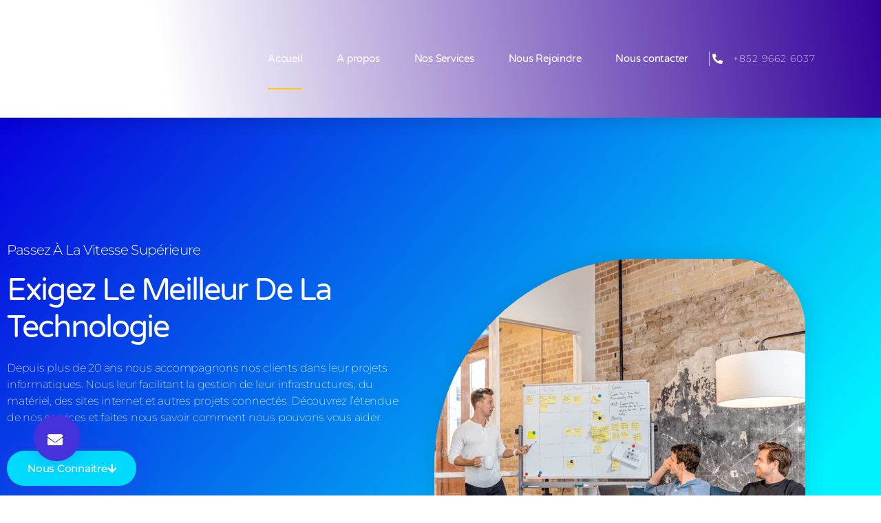

--- FILE ---
content_type: text/html; charset=UTF-8
request_url: https://www.cleverglow.com/fr/accueil/
body_size: 17822
content:
<!DOCTYPE html>
<html lang="fr-FR">
<head>
	<meta charset="UTF-8">
	<meta name="viewport" content="width=device-width, initial-scale=1.0, viewport-fit=cover" />		<meta name='robots' content='index, follow, max-image-preview:large, max-snippet:-1, max-video-preview:-1' />
	<style>img:is([sizes="auto" i], [sizes^="auto," i]) { contain-intrinsic-size: 3000px 1500px }</style>
	<link rel="alternate" href="https://www.cleverglow.com/fr/accueil/" hreflang="fr" />
<link rel="alternate" href="https://www.cleverglow.com/en/homepage/" hreflang="en" />
<link rel="alternate" href="https://www.cleverglow.com/" hreflang="x-default" />

	<!-- This site is optimized with the Yoast SEO plugin v26.8 - https://yoast.com/product/yoast-seo-wordpress/ -->
	<title>Accueil - Cleverglow Limited</title>
	<link rel="canonical" href="https://www.cleverglow.com/fr/accueil/" />
	<meta property="og:locale" content="fr_FR" />
	<meta property="og:locale:alternate" content="en_US" />
	<meta property="og:type" content="website" />
	<meta property="og:title" content="Accueil - Cleverglow Limited" />
	<meta property="og:description" content="Passez à la vitesse supérieure Exigez le meilleur de la technologie Depuis plus de 20 ans nous accompagnons nos clients dans leur projets informatiques. Nous leur facilitant la gestion de leur infrastructures, du matériel, des sites internet et autres projets connectés. Découvrez l&rsquo;étendue de nos services et faites nous savoir comment nous pouvons vous aider. [&hellip;]" />
	<meta property="og:url" content="https://www.cleverglow.com/fr/accueil/" />
	<meta property="og:site_name" content="Cleverglow Limited" />
	<meta property="article:publisher" content="https://www.facebook.com/cleverglow" />
	<meta property="article:modified_time" content="2021-04-11T03:17:31+00:00" />
	<meta property="og:image" content="https://www.cleverglow.com/wp-content/uploads/Hero-Home-page-new-1.png" />
	<meta name="twitter:card" content="summary_large_image" />
	<meta name="twitter:site" content="@cleverglow" />
	<script type="application/ld+json" class="yoast-schema-graph">{"@context":"https://schema.org","@graph":[{"@type":"WebPage","@id":"https://www.cleverglow.com/fr/accueil/","url":"https://www.cleverglow.com/fr/accueil/","name":"Accueil - Cleverglow Limited","isPartOf":{"@id":"https://www.cleverglow.com/fr/accueil/#website"},"about":{"@id":"https://www.cleverglow.com/fr/accueil/#organization"},"primaryImageOfPage":{"@id":"https://www.cleverglow.com/fr/accueil/#primaryimage"},"image":{"@id":"https://www.cleverglow.com/fr/accueil/#primaryimage"},"thumbnailUrl":"https://www.cleverglow.com/wp-content/uploads/Hero-Home-page-new-1.png","datePublished":"2021-04-06T16:22:22+00:00","dateModified":"2021-04-11T03:17:31+00:00","breadcrumb":{"@id":"https://www.cleverglow.com/fr/accueil/#breadcrumb"},"inLanguage":"fr-FR","potentialAction":[{"@type":"ReadAction","target":["https://www.cleverglow.com/fr/accueil/"]}]},{"@type":"ImageObject","inLanguage":"fr-FR","@id":"https://www.cleverglow.com/fr/accueil/#primaryimage","url":"https://www.cleverglow.com/wp-content/uploads/Hero-Home-page-new-1.png","contentUrl":"https://www.cleverglow.com/wp-content/uploads/Hero-Home-page-new-1.png"},{"@type":"BreadcrumbList","@id":"https://www.cleverglow.com/fr/accueil/#breadcrumb","itemListElement":[{"@type":"ListItem","position":1,"name":"Home"}]},{"@type":"WebSite","@id":"https://www.cleverglow.com/fr/accueil/#website","url":"https://www.cleverglow.com/fr/accueil/","name":"Cleverglow Limited","description":"IT Services and Digital Marketing","publisher":{"@id":"https://www.cleverglow.com/fr/accueil/#organization"},"potentialAction":[{"@type":"SearchAction","target":{"@type":"EntryPoint","urlTemplate":"https://www.cleverglow.com/fr/accueil/?s={search_term_string}"},"query-input":{"@type":"PropertyValueSpecification","valueRequired":true,"valueName":"search_term_string"}}],"inLanguage":"fr-FR"},{"@type":"Organization","@id":"https://www.cleverglow.com/fr/accueil/#organization","name":"Cleverglow Limited","url":"https://www.cleverglow.com/fr/accueil/","logo":{"@type":"ImageObject","inLanguage":"fr-FR","@id":"https://www.cleverglow.com/fr/accueil/#/schema/logo/image/","url":"https://www.cleverglow.com/wp-content/uploads/cleverglow.png","contentUrl":"https://www.cleverglow.com/wp-content/uploads/cleverglow.png","width":580,"height":200,"caption":"Cleverglow Limited"},"image":{"@id":"https://www.cleverglow.com/fr/accueil/#/schema/logo/image/"},"sameAs":["https://www.facebook.com/cleverglow","https://x.com/cleverglow"]}]}</script>
	<!-- / Yoast SEO plugin. -->


<link rel='dns-prefetch' href='//www.googletagmanager.com' />
		<style>
			.lazyload,
			.lazyloading {
				max-width: 100%;
			}
		</style>
		<link rel='stylesheet' id='elementor-post-10-css' href='https://www.cleverglow.com/wp-content/uploads/elementor/css/post-10.css?ver=1769069335' media='all' />
<link rel='stylesheet' id='elementor-post-1004-css' href='https://www.cleverglow.com/wp-content/uploads/elementor/css/post-1004.css?ver=1769075874' media='all' />
<link rel='stylesheet' id='elementor-post-1022-css' href='https://www.cleverglow.com/wp-content/uploads/elementor/css/post-1022.css?ver=1769070006' media='all' />
<link rel='stylesheet' id='elementor-post-1043-css' href='https://www.cleverglow.com/wp-content/uploads/elementor/css/post-1043.css?ver=1769070006' media='all' />
<style id='classic-theme-styles-inline-css'>
/*! This file is auto-generated */
.wp-block-button__link{color:#fff;background-color:#32373c;border-radius:9999px;box-shadow:none;text-decoration:none;padding:calc(.667em + 2px) calc(1.333em + 2px);font-size:1.125em}.wp-block-file__button{background:#32373c;color:#fff;text-decoration:none}
</style>
<style id='global-styles-inline-css'>
:root{--wp--preset--aspect-ratio--square: 1;--wp--preset--aspect-ratio--4-3: 4/3;--wp--preset--aspect-ratio--3-4: 3/4;--wp--preset--aspect-ratio--3-2: 3/2;--wp--preset--aspect-ratio--2-3: 2/3;--wp--preset--aspect-ratio--16-9: 16/9;--wp--preset--aspect-ratio--9-16: 9/16;--wp--preset--color--black: #000000;--wp--preset--color--cyan-bluish-gray: #abb8c3;--wp--preset--color--white: #ffffff;--wp--preset--color--pale-pink: #f78da7;--wp--preset--color--vivid-red: #cf2e2e;--wp--preset--color--luminous-vivid-orange: #ff6900;--wp--preset--color--luminous-vivid-amber: #fcb900;--wp--preset--color--light-green-cyan: #7bdcb5;--wp--preset--color--vivid-green-cyan: #00d084;--wp--preset--color--pale-cyan-blue: #8ed1fc;--wp--preset--color--vivid-cyan-blue: #0693e3;--wp--preset--color--vivid-purple: #9b51e0;--wp--preset--color--accent: #cd2653;--wp--preset--color--primary: #000000;--wp--preset--color--secondary: #6d6d6d;--wp--preset--color--subtle-background: #dcd7ca;--wp--preset--color--background: #f5efe0;--wp--preset--gradient--vivid-cyan-blue-to-vivid-purple: linear-gradient(135deg,rgba(6,147,227,1) 0%,rgb(155,81,224) 100%);--wp--preset--gradient--light-green-cyan-to-vivid-green-cyan: linear-gradient(135deg,rgb(122,220,180) 0%,rgb(0,208,130) 100%);--wp--preset--gradient--luminous-vivid-amber-to-luminous-vivid-orange: linear-gradient(135deg,rgba(252,185,0,1) 0%,rgba(255,105,0,1) 100%);--wp--preset--gradient--luminous-vivid-orange-to-vivid-red: linear-gradient(135deg,rgba(255,105,0,1) 0%,rgb(207,46,46) 100%);--wp--preset--gradient--very-light-gray-to-cyan-bluish-gray: linear-gradient(135deg,rgb(238,238,238) 0%,rgb(169,184,195) 100%);--wp--preset--gradient--cool-to-warm-spectrum: linear-gradient(135deg,rgb(74,234,220) 0%,rgb(151,120,209) 20%,rgb(207,42,186) 40%,rgb(238,44,130) 60%,rgb(251,105,98) 80%,rgb(254,248,76) 100%);--wp--preset--gradient--blush-light-purple: linear-gradient(135deg,rgb(255,206,236) 0%,rgb(152,150,240) 100%);--wp--preset--gradient--blush-bordeaux: linear-gradient(135deg,rgb(254,205,165) 0%,rgb(254,45,45) 50%,rgb(107,0,62) 100%);--wp--preset--gradient--luminous-dusk: linear-gradient(135deg,rgb(255,203,112) 0%,rgb(199,81,192) 50%,rgb(65,88,208) 100%);--wp--preset--gradient--pale-ocean: linear-gradient(135deg,rgb(255,245,203) 0%,rgb(182,227,212) 50%,rgb(51,167,181) 100%);--wp--preset--gradient--electric-grass: linear-gradient(135deg,rgb(202,248,128) 0%,rgb(113,206,126) 100%);--wp--preset--gradient--midnight: linear-gradient(135deg,rgb(2,3,129) 0%,rgb(40,116,252) 100%);--wp--preset--font-size--small: 18px;--wp--preset--font-size--medium: 20px;--wp--preset--font-size--large: 26.25px;--wp--preset--font-size--x-large: 42px;--wp--preset--font-size--normal: 21px;--wp--preset--font-size--larger: 32px;--wp--preset--spacing--20: 0.44rem;--wp--preset--spacing--30: 0.67rem;--wp--preset--spacing--40: 1rem;--wp--preset--spacing--50: 1.5rem;--wp--preset--spacing--60: 2.25rem;--wp--preset--spacing--70: 3.38rem;--wp--preset--spacing--80: 5.06rem;--wp--preset--shadow--natural: 6px 6px 9px rgba(0, 0, 0, 0.2);--wp--preset--shadow--deep: 12px 12px 50px rgba(0, 0, 0, 0.4);--wp--preset--shadow--sharp: 6px 6px 0px rgba(0, 0, 0, 0.2);--wp--preset--shadow--outlined: 6px 6px 0px -3px rgba(255, 255, 255, 1), 6px 6px rgba(0, 0, 0, 1);--wp--preset--shadow--crisp: 6px 6px 0px rgba(0, 0, 0, 1);}:where(.is-layout-flex){gap: 0.5em;}:where(.is-layout-grid){gap: 0.5em;}body .is-layout-flex{display: flex;}.is-layout-flex{flex-wrap: wrap;align-items: center;}.is-layout-flex > :is(*, div){margin: 0;}body .is-layout-grid{display: grid;}.is-layout-grid > :is(*, div){margin: 0;}:where(.wp-block-columns.is-layout-flex){gap: 2em;}:where(.wp-block-columns.is-layout-grid){gap: 2em;}:where(.wp-block-post-template.is-layout-flex){gap: 1.25em;}:where(.wp-block-post-template.is-layout-grid){gap: 1.25em;}.has-black-color{color: var(--wp--preset--color--black) !important;}.has-cyan-bluish-gray-color{color: var(--wp--preset--color--cyan-bluish-gray) !important;}.has-white-color{color: var(--wp--preset--color--white) !important;}.has-pale-pink-color{color: var(--wp--preset--color--pale-pink) !important;}.has-vivid-red-color{color: var(--wp--preset--color--vivid-red) !important;}.has-luminous-vivid-orange-color{color: var(--wp--preset--color--luminous-vivid-orange) !important;}.has-luminous-vivid-amber-color{color: var(--wp--preset--color--luminous-vivid-amber) !important;}.has-light-green-cyan-color{color: var(--wp--preset--color--light-green-cyan) !important;}.has-vivid-green-cyan-color{color: var(--wp--preset--color--vivid-green-cyan) !important;}.has-pale-cyan-blue-color{color: var(--wp--preset--color--pale-cyan-blue) !important;}.has-vivid-cyan-blue-color{color: var(--wp--preset--color--vivid-cyan-blue) !important;}.has-vivid-purple-color{color: var(--wp--preset--color--vivid-purple) !important;}.has-black-background-color{background-color: var(--wp--preset--color--black) !important;}.has-cyan-bluish-gray-background-color{background-color: var(--wp--preset--color--cyan-bluish-gray) !important;}.has-white-background-color{background-color: var(--wp--preset--color--white) !important;}.has-pale-pink-background-color{background-color: var(--wp--preset--color--pale-pink) !important;}.has-vivid-red-background-color{background-color: var(--wp--preset--color--vivid-red) !important;}.has-luminous-vivid-orange-background-color{background-color: var(--wp--preset--color--luminous-vivid-orange) !important;}.has-luminous-vivid-amber-background-color{background-color: var(--wp--preset--color--luminous-vivid-amber) !important;}.has-light-green-cyan-background-color{background-color: var(--wp--preset--color--light-green-cyan) !important;}.has-vivid-green-cyan-background-color{background-color: var(--wp--preset--color--vivid-green-cyan) !important;}.has-pale-cyan-blue-background-color{background-color: var(--wp--preset--color--pale-cyan-blue) !important;}.has-vivid-cyan-blue-background-color{background-color: var(--wp--preset--color--vivid-cyan-blue) !important;}.has-vivid-purple-background-color{background-color: var(--wp--preset--color--vivid-purple) !important;}.has-black-border-color{border-color: var(--wp--preset--color--black) !important;}.has-cyan-bluish-gray-border-color{border-color: var(--wp--preset--color--cyan-bluish-gray) !important;}.has-white-border-color{border-color: var(--wp--preset--color--white) !important;}.has-pale-pink-border-color{border-color: var(--wp--preset--color--pale-pink) !important;}.has-vivid-red-border-color{border-color: var(--wp--preset--color--vivid-red) !important;}.has-luminous-vivid-orange-border-color{border-color: var(--wp--preset--color--luminous-vivid-orange) !important;}.has-luminous-vivid-amber-border-color{border-color: var(--wp--preset--color--luminous-vivid-amber) !important;}.has-light-green-cyan-border-color{border-color: var(--wp--preset--color--light-green-cyan) !important;}.has-vivid-green-cyan-border-color{border-color: var(--wp--preset--color--vivid-green-cyan) !important;}.has-pale-cyan-blue-border-color{border-color: var(--wp--preset--color--pale-cyan-blue) !important;}.has-vivid-cyan-blue-border-color{border-color: var(--wp--preset--color--vivid-cyan-blue) !important;}.has-vivid-purple-border-color{border-color: var(--wp--preset--color--vivid-purple) !important;}.has-vivid-cyan-blue-to-vivid-purple-gradient-background{background: var(--wp--preset--gradient--vivid-cyan-blue-to-vivid-purple) !important;}.has-light-green-cyan-to-vivid-green-cyan-gradient-background{background: var(--wp--preset--gradient--light-green-cyan-to-vivid-green-cyan) !important;}.has-luminous-vivid-amber-to-luminous-vivid-orange-gradient-background{background: var(--wp--preset--gradient--luminous-vivid-amber-to-luminous-vivid-orange) !important;}.has-luminous-vivid-orange-to-vivid-red-gradient-background{background: var(--wp--preset--gradient--luminous-vivid-orange-to-vivid-red) !important;}.has-very-light-gray-to-cyan-bluish-gray-gradient-background{background: var(--wp--preset--gradient--very-light-gray-to-cyan-bluish-gray) !important;}.has-cool-to-warm-spectrum-gradient-background{background: var(--wp--preset--gradient--cool-to-warm-spectrum) !important;}.has-blush-light-purple-gradient-background{background: var(--wp--preset--gradient--blush-light-purple) !important;}.has-blush-bordeaux-gradient-background{background: var(--wp--preset--gradient--blush-bordeaux) !important;}.has-luminous-dusk-gradient-background{background: var(--wp--preset--gradient--luminous-dusk) !important;}.has-pale-ocean-gradient-background{background: var(--wp--preset--gradient--pale-ocean) !important;}.has-electric-grass-gradient-background{background: var(--wp--preset--gradient--electric-grass) !important;}.has-midnight-gradient-background{background: var(--wp--preset--gradient--midnight) !important;}.has-small-font-size{font-size: var(--wp--preset--font-size--small) !important;}.has-medium-font-size{font-size: var(--wp--preset--font-size--medium) !important;}.has-large-font-size{font-size: var(--wp--preset--font-size--large) !important;}.has-x-large-font-size{font-size: var(--wp--preset--font-size--x-large) !important;}
:where(.wp-block-post-template.is-layout-flex){gap: 1.25em;}:where(.wp-block-post-template.is-layout-grid){gap: 1.25em;}
:where(.wp-block-columns.is-layout-flex){gap: 2em;}:where(.wp-block-columns.is-layout-grid){gap: 2em;}
:root :where(.wp-block-pullquote){font-size: 1.5em;line-height: 1.6;}
</style>
<link rel='stylesheet' id='twentytwenty-style-css' href='https://www.cleverglow.com/wp-content/uploads/hummingbird-assets/72dc5b0944223509eb474631f446921a.css' media='all' />
<style id='twentytwenty-style-inline-css'>
.color-accent,.color-accent-hover:hover,.color-accent-hover:focus,:root .has-accent-color,.has-drop-cap:not(:focus):first-letter,.wp-block-button.is-style-outline,a { color: #cd2653; }blockquote,.border-color-accent,.border-color-accent-hover:hover,.border-color-accent-hover:focus { border-color: #cd2653; }button,.button,.faux-button,.wp-block-button__link,.wp-block-file .wp-block-file__button,input[type="button"],input[type="reset"],input[type="submit"],.bg-accent,.bg-accent-hover:hover,.bg-accent-hover:focus,:root .has-accent-background-color,.comment-reply-link { background-color: #cd2653; }.fill-children-accent,.fill-children-accent * { fill: #cd2653; }body,.entry-title a,:root .has-primary-color { color: #000000; }:root .has-primary-background-color { background-color: #000000; }cite,figcaption,.wp-caption-text,.post-meta,.entry-content .wp-block-archives li,.entry-content .wp-block-categories li,.entry-content .wp-block-latest-posts li,.wp-block-latest-comments__comment-date,.wp-block-latest-posts__post-date,.wp-block-embed figcaption,.wp-block-image figcaption,.wp-block-pullquote cite,.comment-metadata,.comment-respond .comment-notes,.comment-respond .logged-in-as,.pagination .dots,.entry-content hr:not(.has-background),hr.styled-separator,:root .has-secondary-color { color: #6d6d6d; }:root .has-secondary-background-color { background-color: #6d6d6d; }pre,fieldset,input,textarea,table,table *,hr { border-color: #dcd7ca; }caption,code,code,kbd,samp,.wp-block-table.is-style-stripes tbody tr:nth-child(odd),:root .has-subtle-background-background-color { background-color: #dcd7ca; }.wp-block-table.is-style-stripes { border-bottom-color: #dcd7ca; }.wp-block-latest-posts.is-grid li { border-top-color: #dcd7ca; }:root .has-subtle-background-color { color: #dcd7ca; }body:not(.overlay-header) .primary-menu > li > a,body:not(.overlay-header) .primary-menu > li > .icon,.modal-menu a,.footer-menu a, .footer-widgets a:where(:not(.wp-block-button__link)),#site-footer .wp-block-button.is-style-outline,.wp-block-pullquote:before,.singular:not(.overlay-header) .entry-header a,.archive-header a,.header-footer-group .color-accent,.header-footer-group .color-accent-hover:hover { color: #cd2653; }.social-icons a,#site-footer button:not(.toggle),#site-footer .button,#site-footer .faux-button,#site-footer .wp-block-button__link,#site-footer .wp-block-file__button,#site-footer input[type="button"],#site-footer input[type="reset"],#site-footer input[type="submit"] { background-color: #cd2653; }.header-footer-group,body:not(.overlay-header) #site-header .toggle,.menu-modal .toggle { color: #000000; }body:not(.overlay-header) .primary-menu ul { background-color: #000000; }body:not(.overlay-header) .primary-menu > li > ul:after { border-bottom-color: #000000; }body:not(.overlay-header) .primary-menu ul ul:after { border-left-color: #000000; }.site-description,body:not(.overlay-header) .toggle-inner .toggle-text,.widget .post-date,.widget .rss-date,.widget_archive li,.widget_categories li,.widget cite,.widget_pages li,.widget_meta li,.widget_nav_menu li,.powered-by-wordpress,.footer-credits .privacy-policy,.to-the-top,.singular .entry-header .post-meta,.singular:not(.overlay-header) .entry-header .post-meta a { color: #6d6d6d; }.header-footer-group pre,.header-footer-group fieldset,.header-footer-group input,.header-footer-group textarea,.header-footer-group table,.header-footer-group table *,.footer-nav-widgets-wrapper,#site-footer,.menu-modal nav *,.footer-widgets-outer-wrapper,.footer-top { border-color: #dcd7ca; }.header-footer-group table caption,body:not(.overlay-header) .header-inner .toggle-wrapper::before { background-color: #dcd7ca; }
</style>
<link rel='stylesheet' id='twentytwenty-fonts-css' href='https://www.cleverglow.com/wp-content/uploads/hummingbird-assets/932329e9b5644e983353c884d33d491b.css' media='all' />
<link rel='stylesheet' id='twentytwenty-print-style-css' href='https://www.cleverglow.com/wp-content/uploads/hummingbird-assets/e4151e645836aa19f391e2601a3a5fab.css' media='print' />
<link rel='stylesheet' id='wphb-1-css' href='https://www.cleverglow.com/wp-content/uploads/hummingbird-assets/39a4b62b765c590dd05e543789759e79.css' media='all' />
<link rel='stylesheet' id='elementor-icons-css' href='https://www.cleverglow.com/wp-content/plugins/elementor/assets/lib/eicons/css/elementor-icons.min.css?ver=5.46.0' media='all' />
<link rel='stylesheet' id='wphb-2-css' href='https://www.cleverglow.com/wp-content/uploads/hummingbird-assets/a62cf286db45347528b9b1c250573037.css' media='all' />
<link rel='stylesheet' id='elementor-icons-shared-0-css' href='https://www.cleverglow.com/wp-content/plugins/elementor/assets/lib/font-awesome/css/fontawesome.min.css?ver=5.15.3' media='all' />
<link rel='stylesheet' id='elementor-icons-fa-solid-css' href='https://www.cleverglow.com/wp-content/plugins/elementor/assets/lib/font-awesome/css/solid.min.css?ver=5.15.3' media='all' />
<link rel='stylesheet' id='elementor-icons-fa-brands-css' href='https://www.cleverglow.com/wp-content/plugins/elementor/assets/lib/font-awesome/css/brands.min.css?ver=5.15.3' media='all' />
<script src="https://www.cleverglow.com/wp-content/uploads/hummingbird-assets/0b261a6f1cb9b3e770c86942f7c50ef7.js" id="wphb-3-js" defer data-wp-strategy="defer"></script>
<link rel="https://api.w.org/" href="https://www.cleverglow.com/wp-json/" /><link rel="alternate" title="JSON" type="application/json" href="https://www.cleverglow.com/wp-json/wp/v2/pages/1004" /><link rel="EditURI" type="application/rsd+xml" title="RSD" href="https://www.cleverglow.com/xmlrpc.php?rsd" />
<meta name="generator" content="WordPress 6.7.4" />
<link rel='shortlink' href='https://www.cleverglow.com/' />
<link rel="alternate" title="oEmbed (JSON)" type="application/json+oembed" href="https://www.cleverglow.com/wp-json/oembed/1.0/embed?url=https%3A%2F%2Fwww.cleverglow.com%2Ffr%2Faccueil%2F&#038;lang=fr" />
<link rel="alternate" title="oEmbed (XML)" type="text/xml+oembed" href="https://www.cleverglow.com/wp-json/oembed/1.0/embed?url=https%3A%2F%2Fwww.cleverglow.com%2Ffr%2Faccueil%2F&#038;format=xml&#038;lang=fr" />
<meta name="generator" content="Site Kit by Google 1.170.0" />		<script>
			document.documentElement.className = document.documentElement.className.replace('no-js', 'js');
		</script>
				<style>
			.no-js img.lazyload {
				display: none;
			}

			figure.wp-block-image img.lazyloading {
				min-width: 150px;
			}

			.lazyload,
			.lazyloading {
				--smush-placeholder-width: 100px;
				--smush-placeholder-aspect-ratio: 1/1;
				width: var(--smush-image-width, var(--smush-placeholder-width)) !important;
				aspect-ratio: var(--smush-image-aspect-ratio, var(--smush-placeholder-aspect-ratio)) !important;
			}

						.lazyload, .lazyloading {
				opacity: 0;
			}

			.lazyloaded {
				opacity: 1;
				transition: opacity 400ms;
				transition-delay: 0ms;
			}

					</style>
			<script>document.documentElement.className = document.documentElement.className.replace( 'no-js', 'js' );</script>
	<meta name="generator" content="Elementor 3.34.2; features: additional_custom_breakpoints; settings: css_print_method-external, google_font-enabled, font_display-swap">
<style>.recentcomments a{display:inline !important;padding:0 !important;margin:0 !important;}</style>			<style>
				.e-con.e-parent:nth-of-type(n+4):not(.e-lazyloaded):not(.e-no-lazyload),
				.e-con.e-parent:nth-of-type(n+4):not(.e-lazyloaded):not(.e-no-lazyload) * {
					background-image: none !important;
				}
				@media screen and (max-height: 1024px) {
					.e-con.e-parent:nth-of-type(n+3):not(.e-lazyloaded):not(.e-no-lazyload),
					.e-con.e-parent:nth-of-type(n+3):not(.e-lazyloaded):not(.e-no-lazyload) * {
						background-image: none !important;
					}
				}
				@media screen and (max-height: 640px) {
					.e-con.e-parent:nth-of-type(n+2):not(.e-lazyloaded):not(.e-no-lazyload),
					.e-con.e-parent:nth-of-type(n+2):not(.e-lazyloaded):not(.e-no-lazyload) * {
						background-image: none !important;
					}
				}
			</style>
			
<!-- Extrait Google Tag Manager ajouté par Site Kit -->
<script>
			( function( w, d, s, l, i ) {
				w[l] = w[l] || [];
				w[l].push( {'gtm.start': new Date().getTime(), event: 'gtm.js'} );
				var f = d.getElementsByTagName( s )[0],
					j = d.createElement( s ), dl = l != 'dataLayer' ? '&l=' + l : '';
				j.async = true;
				j.src = 'https://www.googletagmanager.com/gtm.js?id=' + i + dl;
				f.parentNode.insertBefore( j, f );
			} )( window, document, 'script', 'dataLayer', 'GTM-5BCZ6S' );
			
</script>

<!-- End Google Tag Manager snippet added by Site Kit -->
			<meta name="theme-color" content="#FFFFFF">
			<link rel="icon" href="https://www.cleverglow.com/wp-content/uploads/star_icon-1-150x150.png" sizes="32x32" />
<link rel="icon" href="https://www.cleverglow.com/wp-content/uploads/star_icon-1.png" sizes="192x192" />
<link rel="apple-touch-icon" href="https://www.cleverglow.com/wp-content/uploads/star_icon-1.png" />
<meta name="msapplication-TileImage" content="https://www.cleverglow.com/wp-content/uploads/star_icon-1.png" />
		<style id="wp-custom-css">
			#clsmenu {
z-index:170;
margin:0px auto;
width:100%;
position:fixed;
top:0;
left:0;
right:0;
}		</style>
		</head>
<body class="home page-template page-template-elementor_header_footer page page-id-1004 wp-custom-logo wp-embed-responsive singular enable-search-modal missing-post-thumbnail has-no-pagination not-showing-comments hide-avatars elementor_header_footer footer-top-visible elementor-default elementor-template-full-width elementor-kit-10 elementor-page elementor-page-1004">
		<!-- Extrait Google Tag Manager (noscript) ajouté par Site Kit -->
		<noscript>
			<iframe data-src="https://www.googletagmanager.com/ns.html?id=GTM-5BCZ6S" height="0" width="0" style="display:none;visibility:hidden" src="[data-uri]" class="lazyload" data-load-mode="1"></iframe>
		</noscript>
		<!-- End Google Tag Manager (noscript) snippet added by Site Kit -->
		<a class="skip-link screen-reader-text" href="#site-content">Aller au contenu</a>		<div data-elementor-type="header" data-elementor-id="1022" class="elementor elementor-1022 elementor-location-header" data-elementor-post-type="elementor_library">
					<section class="elementor-section elementor-top-section elementor-element elementor-element-6731944b elementor-section-height-min-height elementor-section-boxed elementor-section-height-default elementor-section-items-middle" data-id="6731944b" data-element_type="section" data-settings="{&quot;background_background&quot;:&quot;gradient&quot;,&quot;sticky&quot;:&quot;top&quot;,&quot;sticky_on&quot;:[&quot;desktop&quot;,&quot;tablet&quot;,&quot;mobile&quot;],&quot;sticky_offset&quot;:0,&quot;sticky_effects_offset&quot;:0,&quot;sticky_anchor_link_offset&quot;:0}">
						<div class="elementor-container elementor-column-gap-default">
					<div class="elementor-column elementor-col-33 elementor-top-column elementor-element elementor-element-2d5e2270" data-id="2d5e2270" data-element_type="column">
			<div class="elementor-widget-wrap elementor-element-populated">
						<div class="elementor-element elementor-element-67c91eb0 elementor-widget elementor-widget-image" data-id="67c91eb0" data-element_type="widget" data-widget_type="image.default">
				<div class="elementor-widget-container">
																<a href="https://www.cleverglow.com/fr/accueil/">
							<img width="580" height="200" data-src="https://www.cleverglow.com/wp-content/uploads/cleverglow.png" class="attachment-full size-full wp-image-242 lazyload" alt="Logo Cleverglow" data-srcset="https://www.cleverglow.com/wp-content/uploads/cleverglow.png 580w, https://www.cleverglow.com/wp-content/uploads/cleverglow-300x103.png 300w" data-sizes="(max-width: 580px) 100vw, 580px" src="[data-uri]" style="--smush-placeholder-width: 580px; --smush-placeholder-aspect-ratio: 580/200;" />								</a>
															</div>
				</div>
					</div>
		</div>
				<div class="elementor-column elementor-col-33 elementor-top-column elementor-element elementor-element-1c42a20e" data-id="1c42a20e" data-element_type="column">
			<div class="elementor-widget-wrap elementor-element-populated">
						<div class="elementor-element elementor-element-14849206 elementor-nav-menu__align-end elementor-nav-menu--stretch elementor-nav-menu__text-align-center elementor-nav-menu--dropdown-tablet elementor-nav-menu--toggle elementor-nav-menu--burger elementor-widget elementor-widget-nav-menu" data-id="14849206" data-element_type="widget" data-settings="{&quot;full_width&quot;:&quot;stretch&quot;,&quot;submenu_icon&quot;:{&quot;value&quot;:&quot;&lt;i class=\&quot;fas fa-chevron-down\&quot;&gt;&lt;\/i&gt;&quot;,&quot;library&quot;:&quot;fa-solid&quot;},&quot;layout&quot;:&quot;horizontal&quot;,&quot;toggle&quot;:&quot;burger&quot;}" data-widget_type="nav-menu.default">
				<div class="elementor-widget-container">
								<nav aria-label="Menu" class="elementor-nav-menu--main elementor-nav-menu__container elementor-nav-menu--layout-horizontal e--pointer-underline e--animation-drop-out">
				<ul id="menu-1-14849206" class="elementor-nav-menu"><li class="menu-item menu-item-type-post_type menu-item-object-page menu-item-home current-menu-item page_item page-item-1004 current_page_item menu-item-1036"><a href="https://www.cleverglow.com/fr/accueil/" aria-current="page" class="elementor-item elementor-item-active">Accueil</a></li>
<li class="menu-item menu-item-type-post_type menu-item-object-page menu-item-1252"><a href="https://www.cleverglow.com/fr/a-propos/" class="elementor-item">A propos</a></li>
<li class="menu-item menu-item-type-post_type menu-item-object-page menu-item-has-children menu-item-1245"><a href="https://www.cleverglow.com/fr/nos-services/" class="elementor-item">Nos Services</a>
<ul class="sub-menu elementor-nav-menu--dropdown">
	<li class="menu-item menu-item-type-post_type menu-item-object-page menu-item-1251"><a href="https://www.cleverglow.com/fr/maintenance-et-services-materiels/" class="elementor-sub-item">Maintenance et services matériels</a></li>
	<li class="menu-item menu-item-type-post_type menu-item-object-page menu-item-1250"><a href="https://www.cleverglow.com/fr/infrastructures-informatiques/" class="elementor-sub-item">Infrastructures Informatiques</a></li>
	<li class="menu-item menu-item-type-post_type menu-item-object-page menu-item-1249"><a href="https://www.cleverglow.com/fr/creation-de-sites-internet/" class="elementor-sub-item">Création de Sites Internet</a></li>
	<li class="menu-item menu-item-type-post_type menu-item-object-page menu-item-1248"><a href="https://www.cleverglow.com/fr/optimisation-de-moteur-de-recherche-seo/" class="elementor-sub-item">Optimisation de Moteur de Recherche – SEO</a></li>
	<li class="menu-item menu-item-type-post_type menu-item-object-page menu-item-1247"><a href="https://www.cleverglow.com/fr/marketing-de-contenu/" class="elementor-sub-item">Marketing de Contenu</a></li>
	<li class="menu-item menu-item-type-post_type menu-item-object-page menu-item-1246"><a href="https://www.cleverglow.com/fr/media-sociaux/" class="elementor-sub-item">Média Sociaux</a></li>
</ul>
</li>
<li class="menu-item menu-item-type-post_type menu-item-object-page menu-item-1582"><a href="https://www.cleverglow.com/fr/integrer-cleverglow-formulaire/" class="elementor-item">Nous Rejoindre</a></li>
<li class="menu-item menu-item-type-post_type menu-item-object-page menu-item-1073"><a href="https://www.cleverglow.com/fr/nous-contacter/" class="elementor-item">Nous contacter</a></li>
</ul>			</nav>
					<div class="elementor-menu-toggle" role="button" tabindex="0" aria-label="Permuter le menu" aria-expanded="false">
			<i aria-hidden="true" role="presentation" class="elementor-menu-toggle__icon--open eicon-menu-bar"></i><i aria-hidden="true" role="presentation" class="elementor-menu-toggle__icon--close eicon-close"></i>		</div>
					<nav class="elementor-nav-menu--dropdown elementor-nav-menu__container" aria-hidden="true">
				<ul id="menu-2-14849206" class="elementor-nav-menu"><li class="menu-item menu-item-type-post_type menu-item-object-page menu-item-home current-menu-item page_item page-item-1004 current_page_item menu-item-1036"><a href="https://www.cleverglow.com/fr/accueil/" aria-current="page" class="elementor-item elementor-item-active" tabindex="-1">Accueil</a></li>
<li class="menu-item menu-item-type-post_type menu-item-object-page menu-item-1252"><a href="https://www.cleverglow.com/fr/a-propos/" class="elementor-item" tabindex="-1">A propos</a></li>
<li class="menu-item menu-item-type-post_type menu-item-object-page menu-item-has-children menu-item-1245"><a href="https://www.cleverglow.com/fr/nos-services/" class="elementor-item" tabindex="-1">Nos Services</a>
<ul class="sub-menu elementor-nav-menu--dropdown">
	<li class="menu-item menu-item-type-post_type menu-item-object-page menu-item-1251"><a href="https://www.cleverglow.com/fr/maintenance-et-services-materiels/" class="elementor-sub-item" tabindex="-1">Maintenance et services matériels</a></li>
	<li class="menu-item menu-item-type-post_type menu-item-object-page menu-item-1250"><a href="https://www.cleverglow.com/fr/infrastructures-informatiques/" class="elementor-sub-item" tabindex="-1">Infrastructures Informatiques</a></li>
	<li class="menu-item menu-item-type-post_type menu-item-object-page menu-item-1249"><a href="https://www.cleverglow.com/fr/creation-de-sites-internet/" class="elementor-sub-item" tabindex="-1">Création de Sites Internet</a></li>
	<li class="menu-item menu-item-type-post_type menu-item-object-page menu-item-1248"><a href="https://www.cleverglow.com/fr/optimisation-de-moteur-de-recherche-seo/" class="elementor-sub-item" tabindex="-1">Optimisation de Moteur de Recherche – SEO</a></li>
	<li class="menu-item menu-item-type-post_type menu-item-object-page menu-item-1247"><a href="https://www.cleverglow.com/fr/marketing-de-contenu/" class="elementor-sub-item" tabindex="-1">Marketing de Contenu</a></li>
	<li class="menu-item menu-item-type-post_type menu-item-object-page menu-item-1246"><a href="https://www.cleverglow.com/fr/media-sociaux/" class="elementor-sub-item" tabindex="-1">Média Sociaux</a></li>
</ul>
</li>
<li class="menu-item menu-item-type-post_type menu-item-object-page menu-item-1582"><a href="https://www.cleverglow.com/fr/integrer-cleverglow-formulaire/" class="elementor-item" tabindex="-1">Nous Rejoindre</a></li>
<li class="menu-item menu-item-type-post_type menu-item-object-page menu-item-1073"><a href="https://www.cleverglow.com/fr/nous-contacter/" class="elementor-item" tabindex="-1">Nous contacter</a></li>
</ul>			</nav>
						</div>
				</div>
					</div>
		</div>
				<div class="elementor-column elementor-col-33 elementor-top-column elementor-element elementor-element-7140c3b4" data-id="7140c3b4" data-element_type="column">
			<div class="elementor-widget-wrap elementor-element-populated">
						<div class="elementor-element elementor-element-293c96dd elementor-align-end elementor-mobile-align-center elementor-hidden-phone elementor-icon-list--layout-traditional elementor-list-item-link-full_width elementor-widget elementor-widget-icon-list" data-id="293c96dd" data-element_type="widget" data-widget_type="icon-list.default">
				<div class="elementor-widget-container">
							<ul class="elementor-icon-list-items">
							<li class="elementor-icon-list-item">
											<span class="elementor-icon-list-icon">
							<i aria-hidden="true" class="fas fa-phone-alt"></i>						</span>
										<span class="elementor-icon-list-text">+852 9662 6037</span>
									</li>
						</ul>
						</div>
				</div>
					</div>
		</div>
					</div>
		</section>
				</div>
				<div data-elementor-type="wp-page" data-elementor-id="1004" class="elementor elementor-1004" data-elementor-post-type="page">
						<section class="elementor-section elementor-top-section elementor-element elementor-element-23feb99a elementor-section-height-min-height elementor-section-boxed elementor-section-height-default elementor-section-items-middle" data-id="23feb99a" data-element_type="section" data-settings="{&quot;background_background&quot;:&quot;gradient&quot;,&quot;shape_divider_bottom&quot;:&quot;waves&quot;}">
							<div class="elementor-background-overlay"></div>
						<div class="elementor-shape elementor-shape-bottom" aria-hidden="true" data-negative="false">
			<svg xmlns="http://www.w3.org/2000/svg" viewBox="0 0 1000 100" preserveAspectRatio="none">
	<path class="elementor-shape-fill" d="M421.9,6.5c22.6-2.5,51.5,0.4,75.5,5.3c23.6,4.9,70.9,23.5,100.5,35.7c75.8,32.2,133.7,44.5,192.6,49.7
	c23.6,2.1,48.7,3.5,103.4-2.5c54.7-6,106.2-25.6,106.2-25.6V0H0v30.3c0,0,72,32.6,158.4,30.5c39.2-0.7,92.8-6.7,134-22.4
	c21.2-8.1,52.2-18.2,79.7-24.2C399.3,7.9,411.6,7.5,421.9,6.5z"/>
</svg>		</div>
					<div class="elementor-container elementor-column-gap-default">
					<div class="elementor-column elementor-col-50 elementor-top-column elementor-element elementor-element-5337fab8" data-id="5337fab8" data-element_type="column">
			<div class="elementor-widget-wrap elementor-element-populated">
						<div class="elementor-element elementor-element-69fb2b76 elementor-widget elementor-widget-heading" data-id="69fb2b76" data-element_type="widget" data-widget_type="heading.default">
				<div class="elementor-widget-container">
					<h3 class="elementor-heading-title elementor-size-default">Passez à la vitesse supérieure</h3>				</div>
				</div>
				<div class="elementor-element elementor-element-2bfbf991 elementor-widget elementor-widget-heading" data-id="2bfbf991" data-element_type="widget" data-widget_type="heading.default">
				<div class="elementor-widget-container">
					<h1 class="elementor-heading-title elementor-size-default">Exigez le meilleur de la technologie</h1>				</div>
				</div>
				<div class="elementor-element elementor-element-2f940d48 elementor-widget elementor-widget-text-editor" data-id="2f940d48" data-element_type="widget" data-widget_type="text-editor.default">
				<div class="elementor-widget-container">
									<p>Depuis plus de 20 ans nous accompagnons nos clients dans leur projets informatiques. Nous leur facilitant la gestion de leur infrastructures, du matériel, des sites internet et autres projets connectés. Découvrez l&rsquo;étendue de nos services et faites nous savoir comment nous pouvons vous aider.</p>								</div>
				</div>
				<div class="elementor-element elementor-element-4ff274fc elementor-mobile-align-center elementor-widget elementor-widget-button" data-id="4ff274fc" data-element_type="widget" data-widget_type="button.default">
				<div class="elementor-widget-container">
									<div class="elementor-button-wrapper">
					<a class="elementor-button elementor-button-link elementor-size-md" href="#about">
						<span class="elementor-button-content-wrapper">
						<span class="elementor-button-icon">
				<i aria-hidden="true" class="fas fa-arrow-down"></i>			</span>
									<span class="elementor-button-text">Nous connaitre</span>
					</span>
					</a>
				</div>
								</div>
				</div>
				<div class="elementor-element elementor-element-14bc59ab elementor-widget__width-initial elementor-fixed elementor-widget elementor-widget-button" data-id="14bc59ab" data-element_type="widget" data-settings="{&quot;_position&quot;:&quot;fixed&quot;}" data-widget_type="button.default">
				<div class="elementor-widget-container">
									<div class="elementor-button-wrapper">
					<a class="elementor-button elementor-button-link elementor-size-md" href="https://www.cleverglow.com/fr/nous-contacter/">
						<span class="elementor-button-content-wrapper">
						<span class="elementor-button-icon">
				<i aria-hidden="true" class="fas fa-envelope"></i>			</span>
								</span>
					</a>
				</div>
								</div>
				</div>
					</div>
		</div>
				<div class="elementor-column elementor-col-50 elementor-top-column elementor-element elementor-element-f67d168" data-id="f67d168" data-element_type="column">
			<div class="elementor-widget-wrap elementor-element-populated">
						<div class="elementor-element elementor-element-2bdff880 elementor-widget elementor-widget-image" data-id="2bdff880" data-element_type="widget" data-settings="{&quot;motion_fx_motion_fx_scrolling&quot;:&quot;yes&quot;,&quot;motion_fx_translateY_effect&quot;:&quot;yes&quot;,&quot;motion_fx_translateY_speed&quot;:{&quot;unit&quot;:&quot;px&quot;,&quot;size&quot;:&quot;1&quot;,&quot;sizes&quot;:[]},&quot;_animation&quot;:&quot;none&quot;,&quot;motion_fx_translateY_affectedRange&quot;:{&quot;unit&quot;:&quot;%&quot;,&quot;size&quot;:&quot;&quot;,&quot;sizes&quot;:{&quot;start&quot;:0,&quot;end&quot;:100}},&quot;motion_fx_devices&quot;:[&quot;desktop&quot;,&quot;tablet&quot;,&quot;mobile&quot;]}" data-widget_type="image.default">
				<div class="elementor-widget-container">
															<img fetchpriority="high" decoding="async" width="539" height="539" src="https://www.cleverglow.com/wp-content/uploads/Hero-Home-page-new-1.png" class="attachment-full size-full wp-image-317" alt="Sofa meeting" srcset="https://www.cleverglow.com/wp-content/uploads/Hero-Home-page-new-1.png 539w, https://www.cleverglow.com/wp-content/uploads/Hero-Home-page-new-1-300x300.png 300w, https://www.cleverglow.com/wp-content/uploads/Hero-Home-page-new-1-150x150.png 150w" sizes="(max-width: 539px) 100vw, 539px" />															</div>
				</div>
					</div>
		</div>
					</div>
		</section>
				<section class="elementor-section elementor-top-section elementor-element elementor-element-e269885 elementor-section-boxed elementor-section-height-default elementor-section-height-default" data-id="e269885" data-element_type="section">
						<div class="elementor-container elementor-column-gap-default">
					<div class="elementor-column elementor-col-100 elementor-top-column elementor-element elementor-element-566f36c3" data-id="566f36c3" data-element_type="column">
			<div class="elementor-widget-wrap elementor-element-populated">
						<div class="elementor-element elementor-element-72187c56 elementor-widget elementor-widget-menu-anchor" data-id="72187c56" data-element_type="widget" data-widget_type="menu-anchor.default">
				<div class="elementor-widget-container">
							<div class="elementor-menu-anchor" id="about"></div>
						</div>
				</div>
					</div>
		</div>
					</div>
		</section>
				<section class="elementor-section elementor-top-section elementor-element elementor-element-6f713c53 elementor-section-height-min-height elementor-reverse-mobile elementor-reverse-tablet elementor-section-boxed elementor-section-height-default elementor-section-items-middle" data-id="6f713c53" data-element_type="section" data-settings="{&quot;background_background&quot;:&quot;classic&quot;}">
							<div class="elementor-background-overlay"></div>
							<div class="elementor-container elementor-column-gap-default">
					<div class="elementor-column elementor-col-50 elementor-top-column elementor-element elementor-element-7127cc5e" data-id="7127cc5e" data-element_type="column">
			<div class="elementor-widget-wrap elementor-element-populated">
						<div class="elementor-element elementor-element-52b085c4 elementor-widget elementor-widget-image" data-id="52b085c4" data-element_type="widget" data-settings="{&quot;motion_fx_translateY_effect&quot;:&quot;yes&quot;,&quot;motion_fx_translateY_direction&quot;:&quot;negative&quot;,&quot;motion_fx_translateY_speed&quot;:{&quot;unit&quot;:&quot;px&quot;,&quot;size&quot;:&quot;1&quot;,&quot;sizes&quot;:[]},&quot;motion_fx_motion_fx_scrolling&quot;:&quot;yes&quot;,&quot;motion_fx_translateY_affectedRange&quot;:{&quot;unit&quot;:&quot;%&quot;,&quot;size&quot;:&quot;&quot;,&quot;sizes&quot;:{&quot;start&quot;:0,&quot;end&quot;:100}},&quot;motion_fx_devices&quot;:[&quot;desktop&quot;,&quot;tablet&quot;,&quot;mobile&quot;]}" data-widget_type="image.default">
				<div class="elementor-widget-container">
															<img decoding="async" width="539" height="539" data-src="https://www.cleverglow.com/wp-content/uploads/Intro-Home-page-new.png" class="attachment-full size-full wp-image-319 lazyload" alt="Desk meeting" data-srcset="https://www.cleverglow.com/wp-content/uploads/Intro-Home-page-new.png 539w, https://www.cleverglow.com/wp-content/uploads/Intro-Home-page-new-300x300.png 300w, https://www.cleverglow.com/wp-content/uploads/Intro-Home-page-new-150x150.png 150w" data-sizes="(max-width: 539px) 100vw, 539px" src="[data-uri]" style="--smush-placeholder-width: 539px; --smush-placeholder-aspect-ratio: 539/539;" />															</div>
				</div>
					</div>
		</div>
				<div class="elementor-column elementor-col-50 elementor-top-column elementor-element elementor-element-2daf7e45" data-id="2daf7e45" data-element_type="column">
			<div class="elementor-widget-wrap elementor-element-populated">
						<div class="elementor-element elementor-element-258724ae elementor-widget elementor-widget-heading" data-id="258724ae" data-element_type="widget" data-widget_type="heading.default">
				<div class="elementor-widget-container">
					<h3 class="elementor-heading-title elementor-size-default">Exigez la qualité</h3>				</div>
				</div>
				<div class="elementor-element elementor-element-6c4ca947 elementor-widget elementor-widget-heading" data-id="6c4ca947" data-element_type="widget" data-settings="{&quot;motion_fx_motion_fx_scrolling&quot;:&quot;yes&quot;,&quot;motion_fx_translateY_effect&quot;:&quot;yes&quot;,&quot;motion_fx_translateY_speed&quot;:{&quot;unit&quot;:&quot;px&quot;,&quot;size&quot;:&quot;0.5&quot;,&quot;sizes&quot;:[]},&quot;motion_fx_translateY_affectedRange&quot;:{&quot;unit&quot;:&quot;%&quot;,&quot;size&quot;:&quot;&quot;,&quot;sizes&quot;:{&quot;start&quot;:&quot;0&quot;,&quot;end&quot;:&quot;50&quot;}},&quot;motion_fx_opacity_effect&quot;:&quot;yes&quot;,&quot;motion_fx_opacity_range&quot;:{&quot;unit&quot;:&quot;%&quot;,&quot;size&quot;:&quot;&quot;,&quot;sizes&quot;:{&quot;start&quot;:&quot;0&quot;,&quot;end&quot;:&quot;50&quot;}},&quot;motion_fx_devices&quot;:[&quot;desktop&quot;,&quot;mobile&quot;],&quot;motion_fx_opacity_direction&quot;:&quot;out-in&quot;,&quot;motion_fx_opacity_level&quot;:{&quot;unit&quot;:&quot;px&quot;,&quot;size&quot;:10,&quot;sizes&quot;:[]}}" data-widget_type="heading.default">
				<div class="elementor-widget-container">
					<h2 class="elementor-heading-title elementor-size-default">Concentrez-vous sur votre métier. Nous pilotons vos projets informatiques</h2>				</div>
				</div>
				<div class="elementor-element elementor-element-5d609047 elementor-mobile-align-center elementor-widget elementor-widget-button" data-id="5d609047" data-element_type="widget" data-widget_type="button.default">
				<div class="elementor-widget-container">
									<div class="elementor-button-wrapper">
					<a class="elementor-button elementor-button-link elementor-size-md" href="https://www.cleverglow.com/fr/a-propos/">
						<span class="elementor-button-content-wrapper">
						<span class="elementor-button-icon">
				<i aria-hidden="true" class="fas fa-arrow-right"></i>			</span>
									<span class="elementor-button-text">En savoir plus</span>
					</span>
					</a>
				</div>
								</div>
				</div>
					</div>
		</div>
					</div>
		</section>
				<section class="elementor-section elementor-top-section elementor-element elementor-element-5453e70a elementor-section-boxed elementor-section-height-default elementor-section-height-default" data-id="5453e70a" data-element_type="section" data-settings="{&quot;background_background&quot;:&quot;classic&quot;}">
							<div class="elementor-background-overlay"></div>
							<div class="elementor-container elementor-column-gap-default">
					<div class="elementor-column elementor-col-100 elementor-top-column elementor-element elementor-element-8cc5f68" data-id="8cc5f68" data-element_type="column">
			<div class="elementor-widget-wrap elementor-element-populated">
						<section class="elementor-section elementor-inner-section elementor-element elementor-element-662f252d elementor-section-boxed elementor-section-height-default elementor-section-height-default" data-id="662f252d" data-element_type="section">
						<div class="elementor-container elementor-column-gap-default">
					<div class="elementor-column elementor-col-50 elementor-inner-column elementor-element elementor-element-38ac6480" data-id="38ac6480" data-element_type="column">
			<div class="elementor-widget-wrap elementor-element-populated">
						<div class="elementor-element elementor-element-237879f4 elementor-widget elementor-widget-heading" data-id="237879f4" data-element_type="widget" data-widget_type="heading.default">
				<div class="elementor-widget-container">
					<h3 class="elementor-heading-title elementor-size-default">Des solutions adaptés à vos problèmes</h3>				</div>
				</div>
				<div class="elementor-element elementor-element-2399b38c elementor-widget elementor-widget-heading" data-id="2399b38c" data-element_type="widget" data-settings="{&quot;motion_fx_motion_fx_scrolling&quot;:&quot;yes&quot;,&quot;motion_fx_translateY_effect&quot;:&quot;yes&quot;,&quot;motion_fx_translateY_speed&quot;:{&quot;unit&quot;:&quot;px&quot;,&quot;size&quot;:&quot;0.5&quot;,&quot;sizes&quot;:[]},&quot;motion_fx_translateY_affectedRange&quot;:{&quot;unit&quot;:&quot;%&quot;,&quot;size&quot;:&quot;&quot;,&quot;sizes&quot;:{&quot;start&quot;:&quot;0&quot;,&quot;end&quot;:&quot;50&quot;}},&quot;motion_fx_opacity_effect&quot;:&quot;yes&quot;,&quot;motion_fx_opacity_range&quot;:{&quot;unit&quot;:&quot;%&quot;,&quot;size&quot;:&quot;&quot;,&quot;sizes&quot;:{&quot;start&quot;:&quot;0&quot;,&quot;end&quot;:&quot;50&quot;}},&quot;motion_fx_opacity_direction&quot;:&quot;out-in&quot;,&quot;motion_fx_opacity_level&quot;:{&quot;unit&quot;:&quot;px&quot;,&quot;size&quot;:10,&quot;sizes&quot;:[]},&quot;motion_fx_devices&quot;:[&quot;desktop&quot;,&quot;tablet&quot;,&quot;mobile&quot;]}" data-widget_type="heading.default">
				<div class="elementor-widget-container">
					<h2 class="elementor-heading-title elementor-size-default">Quels sont vos besoins?</h2>				</div>
				</div>
					</div>
		</div>
				<div class="elementor-column elementor-col-50 elementor-inner-column elementor-element elementor-element-35cb4c88" data-id="35cb4c88" data-element_type="column">
			<div class="elementor-widget-wrap elementor-element-populated">
						<div class="elementor-element elementor-element-5df09850 elementor-align-right elementor-mobile-align-center elementor-widget elementor-widget-button" data-id="5df09850" data-element_type="widget" data-widget_type="button.default">
				<div class="elementor-widget-container">
									<div class="elementor-button-wrapper">
					<a class="elementor-button elementor-button-link elementor-size-md" href="https://www.cleverglow.com/fr/nos-services/">
						<span class="elementor-button-content-wrapper">
						<span class="elementor-button-icon">
				<i aria-hidden="true" class="fas fa-arrow-right"></i>			</span>
									<span class="elementor-button-text">Nos services</span>
					</span>
					</a>
				</div>
								</div>
				</div>
					</div>
		</div>
					</div>
		</section>
				<section class="elementor-section elementor-inner-section elementor-element elementor-element-73f39675 elementor-section-boxed elementor-section-height-default elementor-section-height-default" data-id="73f39675" data-element_type="section" data-settings="{&quot;motion_fx_motion_fx_scrolling&quot;:&quot;yes&quot;,&quot;motion_fx_translateY_effect&quot;:&quot;yes&quot;,&quot;motion_fx_translateY_speed&quot;:{&quot;unit&quot;:&quot;px&quot;,&quot;size&quot;:&quot;1&quot;,&quot;sizes&quot;:[]},&quot;motion_fx_translateY_affectedRange&quot;:{&quot;unit&quot;:&quot;%&quot;,&quot;size&quot;:&quot;&quot;,&quot;sizes&quot;:{&quot;start&quot;:&quot;0&quot;,&quot;end&quot;:&quot;50&quot;}},&quot;motion_fx_opacity_effect&quot;:&quot;yes&quot;,&quot;motion_fx_opacity_range&quot;:{&quot;unit&quot;:&quot;%&quot;,&quot;size&quot;:&quot;&quot;,&quot;sizes&quot;:{&quot;start&quot;:&quot;0&quot;,&quot;end&quot;:&quot;50&quot;}},&quot;motion_fx_devices&quot;:[&quot;desktop&quot;,&quot;tablet&quot;],&quot;motion_fx_opacity_direction&quot;:&quot;out-in&quot;,&quot;motion_fx_opacity_level&quot;:{&quot;unit&quot;:&quot;px&quot;,&quot;size&quot;:10,&quot;sizes&quot;:[]}}">
						<div class="elementor-container elementor-column-gap-default">
					<div class="elementor-column elementor-col-33 elementor-inner-column elementor-element elementor-element-329ad95f" data-id="329ad95f" data-element_type="column" data-settings="{&quot;background_background&quot;:&quot;classic&quot;}">
			<div class="elementor-widget-wrap elementor-element-populated">
						<div class="elementor-element elementor-element-75c9c442 elementor-position-top elementor-widget elementor-widget-image-box" data-id="75c9c442" data-element_type="widget" data-widget_type="image-box.default">
				<div class="elementor-widget-container">
					<div class="elementor-image-box-wrapper"><figure class="elementor-image-box-img"><img decoding="async" width="500" height="434" data-src="https://www.cleverglow.com/wp-content/uploads/Group-17.png" class="attachment-full size-full wp-image-323 lazyload" alt="" data-srcset="https://www.cleverglow.com/wp-content/uploads/Group-17.png 500w, https://www.cleverglow.com/wp-content/uploads/Group-17-300x260.png 300w" data-sizes="(max-width: 500px) 100vw, 500px" src="[data-uri]" style="--smush-placeholder-width: 500px; --smush-placeholder-aspect-ratio: 500/434;" /></figure><div class="elementor-image-box-content"><h3 class="elementor-image-box-title">Maintenance et services matériels</h3><p class="elementor-image-box-description">Nous dépanons tous types de matériels informatiques pour individuels et entreprises</p></div></div>				</div>
				</div>
				<div class="elementor-element elementor-element-4bc2ea88 elementor-align-left elementor-mobile-align-center elementor-widget elementor-widget-button" data-id="4bc2ea88" data-element_type="widget" data-widget_type="button.default">
				<div class="elementor-widget-container">
									<div class="elementor-button-wrapper">
					<a class="elementor-button elementor-button-link elementor-size-sm elementor-animation-grow" href="https://www.cleverglow.com/fr/maintenance-et-services-materiels/">
						<span class="elementor-button-content-wrapper">
						<span class="elementor-button-icon">
				<i aria-hidden="true" class="fas fa-arrow-right"></i>			</span>
									<span class="elementor-button-text">J'ai besoin d'aide</span>
					</span>
					</a>
				</div>
								</div>
				</div>
					</div>
		</div>
				<div class="elementor-column elementor-col-33 elementor-inner-column elementor-element elementor-element-451c0a57" data-id="451c0a57" data-element_type="column" data-settings="{&quot;background_background&quot;:&quot;classic&quot;}">
			<div class="elementor-widget-wrap elementor-element-populated">
						<div class="elementor-element elementor-element-2438218c elementor-position-top elementor-widget elementor-widget-image-box" data-id="2438218c" data-element_type="widget" data-widget_type="image-box.default">
				<div class="elementor-widget-container">
					<div class="elementor-image-box-wrapper"><figure class="elementor-image-box-img"><img decoding="async" width="500" height="440" data-src="https://www.cleverglow.com/wp-content/uploads/Group-21.png" class="attachment-full size-full wp-image-324 lazyload" alt="" data-srcset="https://www.cleverglow.com/wp-content/uploads/Group-21.png 500w, https://www.cleverglow.com/wp-content/uploads/Group-21-300x264.png 300w" data-sizes="(max-width: 500px) 100vw, 500px" src="[data-uri]" style="--smush-placeholder-width: 500px; --smush-placeholder-aspect-ratio: 500/440;" /></figure><div class="elementor-image-box-content"><h3 class="elementor-image-box-title">Infrastructures Informatiques</h3><p class="elementor-image-box-description">Une infrastructure fiable et sécurisée est la meilleure façon d'héberger ses données</p></div></div>				</div>
				</div>
				<div class="elementor-element elementor-element-2fda4494 elementor-align-left elementor-mobile-align-center elementor-widget elementor-widget-button" data-id="2fda4494" data-element_type="widget" data-widget_type="button.default">
				<div class="elementor-widget-container">
									<div class="elementor-button-wrapper">
					<a class="elementor-button elementor-button-link elementor-size-sm elementor-animation-grow" href="https://www.cleverglow.com/fr/infrastructures-informatiques/">
						<span class="elementor-button-content-wrapper">
						<span class="elementor-button-icon">
				<i aria-hidden="true" class="fas fa-arrow-right"></i>			</span>
									<span class="elementor-button-text">Prendre mes données en main</span>
					</span>
					</a>
				</div>
								</div>
				</div>
					</div>
		</div>
				<div class="elementor-column elementor-col-33 elementor-inner-column elementor-element elementor-element-35f6c086" data-id="35f6c086" data-element_type="column" data-settings="{&quot;background_background&quot;:&quot;classic&quot;}">
			<div class="elementor-widget-wrap elementor-element-populated">
						<div class="elementor-element elementor-element-7c05cc9d elementor-position-top elementor-widget elementor-widget-image-box" data-id="7c05cc9d" data-element_type="widget" data-widget_type="image-box.default">
				<div class="elementor-widget-container">
					<div class="elementor-image-box-wrapper"><figure class="elementor-image-box-img"><img decoding="async" width="500" height="440" data-src="https://www.cleverglow.com/wp-content/uploads/Group-20.png" class="attachment-full size-full wp-image-325 lazyload" alt="" data-srcset="https://www.cleverglow.com/wp-content/uploads/Group-20.png 500w, https://www.cleverglow.com/wp-content/uploads/Group-20-300x264.png 300w" data-sizes="(max-width: 500px) 100vw, 500px" src="[data-uri]" style="--smush-placeholder-width: 500px; --smush-placeholder-aspect-ratio: 500/440;" /></figure><div class="elementor-image-box-content"><h3 class="elementor-image-box-title">Création Sites Internet</h3><p class="elementor-image-box-description">Nouveaux sur Internet ou ayant besoin d'améliorer un site existant, nous pouvons vous aider.</p></div></div>				</div>
				</div>
				<div class="elementor-element elementor-element-132f926d elementor-align-left elementor-mobile-align-center elementor-widget elementor-widget-button" data-id="132f926d" data-element_type="widget" data-widget_type="button.default">
				<div class="elementor-widget-container">
									<div class="elementor-button-wrapper">
					<a class="elementor-button elementor-button-link elementor-size-sm elementor-animation-grow" href="https://www.cleverglow.com/fr/creation-de-sites-internet/">
						<span class="elementor-button-content-wrapper">
						<span class="elementor-button-icon">
				<i aria-hidden="true" class="fas fa-arrow-right"></i>			</span>
									<span class="elementor-button-text">J'ai besoin d'un vrai site</span>
					</span>
					</a>
				</div>
								</div>
				</div>
					</div>
		</div>
					</div>
		</section>
				<section class="elementor-section elementor-inner-section elementor-element elementor-element-2af79e55 elementor-section-boxed elementor-section-height-default elementor-section-height-default" data-id="2af79e55" data-element_type="section" data-settings="{&quot;motion_fx_motion_fx_scrolling&quot;:&quot;yes&quot;,&quot;motion_fx_translateY_effect&quot;:&quot;yes&quot;,&quot;motion_fx_translateY_speed&quot;:{&quot;unit&quot;:&quot;px&quot;,&quot;size&quot;:&quot;1&quot;,&quot;sizes&quot;:[]},&quot;motion_fx_translateY_affectedRange&quot;:{&quot;unit&quot;:&quot;%&quot;,&quot;size&quot;:&quot;&quot;,&quot;sizes&quot;:{&quot;start&quot;:&quot;0&quot;,&quot;end&quot;:&quot;50&quot;}},&quot;motion_fx_opacity_effect&quot;:&quot;yes&quot;,&quot;motion_fx_opacity_range&quot;:{&quot;unit&quot;:&quot;%&quot;,&quot;size&quot;:&quot;&quot;,&quot;sizes&quot;:{&quot;start&quot;:&quot;0&quot;,&quot;end&quot;:&quot;50&quot;}},&quot;motion_fx_devices&quot;:[&quot;desktop&quot;,&quot;tablet&quot;],&quot;motion_fx_opacity_direction&quot;:&quot;out-in&quot;,&quot;motion_fx_opacity_level&quot;:{&quot;unit&quot;:&quot;px&quot;,&quot;size&quot;:10,&quot;sizes&quot;:[]}}">
						<div class="elementor-container elementor-column-gap-default">
					<div class="elementor-column elementor-col-33 elementor-inner-column elementor-element elementor-element-58f2e24" data-id="58f2e24" data-element_type="column" data-settings="{&quot;background_background&quot;:&quot;classic&quot;}">
			<div class="elementor-widget-wrap elementor-element-populated">
						<div class="elementor-element elementor-element-55e21cf2 elementor-position-top elementor-widget elementor-widget-image-box" data-id="55e21cf2" data-element_type="widget" data-widget_type="image-box.default">
				<div class="elementor-widget-container">
					<div class="elementor-image-box-wrapper"><figure class="elementor-image-box-img"><img decoding="async" width="500" height="440" data-src="https://www.cleverglow.com/wp-content/uploads/Group-13-Copy.png" class="attachment-full size-full wp-image-322 lazyload" alt="" data-srcset="https://www.cleverglow.com/wp-content/uploads/Group-13-Copy.png 500w, https://www.cleverglow.com/wp-content/uploads/Group-13-Copy-300x264.png 300w" data-sizes="(max-width: 500px) 100vw, 500px" src="[data-uri]" style="--smush-placeholder-width: 500px; --smush-placeholder-aspect-ratio: 500/440;" /></figure><div class="elementor-image-box-content"><h3 class="elementor-image-box-title">Optimisation Moteurs de recherche</h3><p class="elementor-image-box-description">Avoir un site en ligne n'est pas tout, il faut qu'il soit lisible et visible.</p></div></div>				</div>
				</div>
				<div class="elementor-element elementor-element-3907ccb6 elementor-align-left elementor-mobile-align-center elementor-widget elementor-widget-button" data-id="3907ccb6" data-element_type="widget" data-widget_type="button.default">
				<div class="elementor-widget-container">
									<div class="elementor-button-wrapper">
					<a class="elementor-button elementor-button-link elementor-size-sm elementor-animation-grow" href="https://www.cleverglow.com/fr/optimisation-de-moteur-de-recherche-seo/">
						<span class="elementor-button-content-wrapper">
						<span class="elementor-button-icon">
				<i aria-hidden="true" class="fas fa-arrow-right"></i>			</span>
									<span class="elementor-button-text">Visons la première place</span>
					</span>
					</a>
				</div>
								</div>
				</div>
					</div>
		</div>
				<div class="elementor-column elementor-col-33 elementor-inner-column elementor-element elementor-element-32a5768d" data-id="32a5768d" data-element_type="column" data-settings="{&quot;background_background&quot;:&quot;classic&quot;}">
			<div class="elementor-widget-wrap elementor-element-populated">
						<div class="elementor-element elementor-element-1819a40a elementor-position-top elementor-widget elementor-widget-image-box" data-id="1819a40a" data-element_type="widget" data-widget_type="image-box.default">
				<div class="elementor-widget-container">
					<div class="elementor-image-box-wrapper"><figure class="elementor-image-box-img"><img decoding="async" width="500" height="434" data-src="https://www.cleverglow.com/wp-content/uploads/content-icon-new.png" class="attachment-full size-full wp-image-326 lazyload" alt="" data-srcset="https://www.cleverglow.com/wp-content/uploads/content-icon-new.png 500w, https://www.cleverglow.com/wp-content/uploads/content-icon-new-300x260.png 300w" data-sizes="(max-width: 500px) 100vw, 500px" src="[data-uri]" style="--smush-placeholder-width: 500px; --smush-placeholder-aspect-ratio: 500/434;" /></figure><div class="elementor-image-box-content"><h3 class="elementor-image-box-title">Marketing de contenus</h3><p class="elementor-image-box-description">Faite savoir clairement à vos clients quels sont vos points forts et votre coeur de métier</p></div></div>				</div>
				</div>
				<div class="elementor-element elementor-element-51e67618 elementor-align-left elementor-mobile-align-center elementor-widget elementor-widget-button" data-id="51e67618" data-element_type="widget" data-widget_type="button.default">
				<div class="elementor-widget-container">
									<div class="elementor-button-wrapper">
					<a class="elementor-button elementor-button-link elementor-size-sm elementor-animation-grow" href="https://www.cleverglow.com/fr/marketing-de-contenu/">
						<span class="elementor-button-content-wrapper">
						<span class="elementor-button-icon">
				<i aria-hidden="true" class="fas fa-arrow-right"></i>			</span>
									<span class="elementor-button-text">Comment faire</span>
					</span>
					</a>
				</div>
								</div>
				</div>
					</div>
		</div>
				<div class="elementor-column elementor-col-33 elementor-inner-column elementor-element elementor-element-5eff4692" data-id="5eff4692" data-element_type="column" data-settings="{&quot;background_background&quot;:&quot;classic&quot;}">
			<div class="elementor-widget-wrap elementor-element-populated">
						<div class="elementor-element elementor-element-50b48468 elementor-position-top elementor-widget elementor-widget-image-box" data-id="50b48468" data-element_type="widget" data-widget_type="image-box.default">
				<div class="elementor-widget-container">
					<div class="elementor-image-box-wrapper"><figure class="elementor-image-box-img"><img decoding="async" width="500" height="440" data-src="https://www.cleverglow.com/wp-content/uploads/Group-11-Copy.png" class="attachment-full size-full wp-image-321 lazyload" alt="" data-srcset="https://www.cleverglow.com/wp-content/uploads/Group-11-Copy.png 500w, https://www.cleverglow.com/wp-content/uploads/Group-11-Copy-300x264.png 300w" data-sizes="(max-width: 500px) 100vw, 500px" src="[data-uri]" style="--smush-placeholder-width: 500px; --smush-placeholder-aspect-ratio: 500/440;" /></figure><div class="elementor-image-box-content"><h3 class="elementor-image-box-title">Médias Sociaux</h3><p class="elementor-image-box-description">Susciter de l'intérêt pour vos produits et services tout en contrôlant vos dépenses. </p></div></div>				</div>
				</div>
				<div class="elementor-element elementor-element-3eb9f8c7 elementor-align-left elementor-mobile-align-center elementor-widget elementor-widget-button" data-id="3eb9f8c7" data-element_type="widget" data-widget_type="button.default">
				<div class="elementor-widget-container">
									<div class="elementor-button-wrapper">
					<a class="elementor-button elementor-button-link elementor-size-sm elementor-animation-grow" href="https://www.cleverglow.com/fr/media-sociaux/">
						<span class="elementor-button-content-wrapper">
						<span class="elementor-button-icon">
				<i aria-hidden="true" class="fas fa-arrow-right"></i>			</span>
									<span class="elementor-button-text">Sortir du lot</span>
					</span>
					</a>
				</div>
								</div>
				</div>
					</div>
		</div>
					</div>
		</section>
					</div>
		</div>
					</div>
		</section>
				<section class="elementor-section elementor-top-section elementor-element elementor-element-4c34636a elementor-reverse-tablet elementor-reverse-mobile elementor-section-boxed elementor-section-height-default elementor-section-height-default" data-id="4c34636a" data-element_type="section" data-settings="{&quot;background_background&quot;:&quot;classic&quot;}">
							<div class="elementor-background-overlay"></div>
							<div class="elementor-container elementor-column-gap-default">
					<div class="elementor-column elementor-col-33 elementor-top-column elementor-element elementor-element-160502c5" data-id="160502c5" data-element_type="column">
			<div class="elementor-widget-wrap elementor-element-populated">
						<div class="elementor-element elementor-element-c0a44a3 elementor-cta--valign-middle elementor-cta--skin-classic elementor-animated-content elementor-bg-transform elementor-bg-transform-zoom-in elementor-widget elementor-widget-call-to-action" data-id="c0a44a3" data-element_type="widget" data-widget_type="call-to-action.default">
				<div class="elementor-widget-container">
							<div class="elementor-cta">
					<div class="elementor-cta__bg-wrapper">
				<div class="elementor-cta__bg elementor-bg lazyload" style="background-image:inherit;" role="img" aria-label="System Administrator" data-bg-image="url(https://www.cleverglow.com/wp-content/uploads/Team-5.png)"></div>
				<div class="elementor-cta__bg-overlay"></div>
			</div>
							<div class="elementor-cta__content">
				
									<h2 class="elementor-cta__title elementor-cta__content-item elementor-content-item">
						Olivier Vidal					</h2>
				
									<div class="elementor-cta__description elementor-cta__content-item elementor-content-item">
						Administrateur Systèmes					</div>
				
							</div>
						</div>
						</div>
				</div>
					</div>
		</div>
				<div class="elementor-column elementor-col-33 elementor-top-column elementor-element elementor-element-29af1886" data-id="29af1886" data-element_type="column">
			<div class="elementor-widget-wrap elementor-element-populated">
						<div class="elementor-element elementor-element-4975c276 elementor-cta--valign-middle elementor-cta--skin-classic elementor-animated-content elementor-bg-transform elementor-bg-transform-zoom-in elementor-widget elementor-widget-call-to-action" data-id="4975c276" data-element_type="widget" data-widget_type="call-to-action.default">
				<div class="elementor-widget-container">
							<div class="elementor-cta">
					<div class="elementor-cta__bg-wrapper">
				<div class="elementor-cta__bg elementor-bg lazyload" style="background-image:inherit;" role="img" aria-label="SEO Manager" data-bg-image="url(https://www.cleverglow.com/wp-content/uploads/Team-8.png)"></div>
				<div class="elementor-cta__bg-overlay"></div>
			</div>
							<div class="elementor-cta__content">
				
									<h2 class="elementor-cta__title elementor-cta__content-item elementor-content-item">
						Helen HARRIS					</h2>
				
									<div class="elementor-cta__description elementor-cta__content-item elementor-content-item">
						Responsable SEO					</div>
				
							</div>
						</div>
						</div>
				</div>
					</div>
		</div>
				<div class="elementor-column elementor-col-33 elementor-top-column elementor-element elementor-element-c434baf" data-id="c434baf" data-element_type="column">
			<div class="elementor-widget-wrap elementor-element-populated">
						<div class="elementor-element elementor-element-b0070dd elementor-widget elementor-widget-heading" data-id="b0070dd" data-element_type="widget" data-widget_type="heading.default">
				<div class="elementor-widget-container">
					<h3 class="elementor-heading-title elementor-size-default">Nous le valons bien</h3>				</div>
				</div>
				<div class="elementor-element elementor-element-7507dc29 elementor-widget elementor-widget-heading" data-id="7507dc29" data-element_type="widget" data-settings="{&quot;motion_fx_motion_fx_scrolling&quot;:&quot;yes&quot;,&quot;motion_fx_translateY_effect&quot;:&quot;yes&quot;,&quot;motion_fx_translateY_speed&quot;:{&quot;unit&quot;:&quot;px&quot;,&quot;size&quot;:&quot;0.5&quot;,&quot;sizes&quot;:[]},&quot;motion_fx_translateY_affectedRange&quot;:{&quot;unit&quot;:&quot;%&quot;,&quot;size&quot;:&quot;&quot;,&quot;sizes&quot;:{&quot;start&quot;:&quot;0&quot;,&quot;end&quot;:&quot;50&quot;}},&quot;motion_fx_opacity_effect&quot;:&quot;yes&quot;,&quot;motion_fx_opacity_range&quot;:{&quot;unit&quot;:&quot;%&quot;,&quot;size&quot;:&quot;&quot;,&quot;sizes&quot;:{&quot;start&quot;:&quot;0&quot;,&quot;end&quot;:&quot;50&quot;}},&quot;motion_fx_devices&quot;:[&quot;desktop&quot;,&quot;mobile&quot;],&quot;motion_fx_opacity_direction&quot;:&quot;out-in&quot;,&quot;motion_fx_opacity_level&quot;:{&quot;unit&quot;:&quot;px&quot;,&quot;size&quot;:10,&quot;sizes&quot;:[]}}" data-widget_type="heading.default">
				<div class="elementor-widget-container">
					<h2 class="elementor-heading-title elementor-size-default">Ceux par qui la magie opère</h2>				</div>
				</div>
				<div class="elementor-element elementor-element-4cddbcfd elementor-tablet-align-center elementor-widget elementor-widget-button" data-id="4cddbcfd" data-element_type="widget" data-widget_type="button.default">
				<div class="elementor-widget-container">
									<div class="elementor-button-wrapper">
					<a class="elementor-button elementor-button-link elementor-size-md" href="https://www.cleverglow.com/fr/a-propos/">
						<span class="elementor-button-content-wrapper">
						<span class="elementor-button-icon">
				<i aria-hidden="true" class="fas fa-arrow-right"></i>			</span>
									<span class="elementor-button-text">Découvrez notre équipe</span>
					</span>
					</a>
				</div>
								</div>
				</div>
					</div>
		</div>
					</div>
		</section>
				<section class="elementor-section elementor-top-section elementor-element elementor-element-41c9643f elementor-section-boxed elementor-section-height-default elementor-section-height-default" data-id="41c9643f" data-element_type="section">
						<div class="elementor-container elementor-column-gap-default">
					<div class="elementor-column elementor-col-100 elementor-top-column elementor-element elementor-element-1c84a2be" data-id="1c84a2be" data-element_type="column">
			<div class="elementor-widget-wrap elementor-element-populated">
						<div class="elementor-element elementor-element-318c6611 elementor-widget elementor-widget-heading" data-id="318c6611" data-element_type="widget" data-widget_type="heading.default">
				<div class="elementor-widget-container">
					<h3 class="elementor-heading-title elementor-size-default">Découvrez nos clients</h3>				</div>
				</div>
				<div class="elementor-element elementor-element-774f7d98 elementor-widget elementor-widget-heading" data-id="774f7d98" data-element_type="widget" data-settings="{&quot;motion_fx_motion_fx_scrolling&quot;:&quot;yes&quot;,&quot;motion_fx_translateY_effect&quot;:&quot;yes&quot;,&quot;motion_fx_translateY_speed&quot;:{&quot;unit&quot;:&quot;px&quot;,&quot;size&quot;:&quot;0.5&quot;,&quot;sizes&quot;:[]},&quot;motion_fx_translateY_affectedRange&quot;:{&quot;unit&quot;:&quot;%&quot;,&quot;size&quot;:&quot;&quot;,&quot;sizes&quot;:{&quot;start&quot;:&quot;0&quot;,&quot;end&quot;:&quot;50&quot;}},&quot;motion_fx_opacity_effect&quot;:&quot;yes&quot;,&quot;motion_fx_opacity_range&quot;:{&quot;unit&quot;:&quot;%&quot;,&quot;size&quot;:&quot;&quot;,&quot;sizes&quot;:{&quot;start&quot;:&quot;0&quot;,&quot;end&quot;:&quot;50&quot;}},&quot;motion_fx_opacity_direction&quot;:&quot;out-in&quot;,&quot;motion_fx_opacity_level&quot;:{&quot;unit&quot;:&quot;px&quot;,&quot;size&quot;:10,&quot;sizes&quot;:[]},&quot;motion_fx_devices&quot;:[&quot;desktop&quot;,&quot;tablet&quot;,&quot;mobile&quot;]}" data-widget_type="heading.default">
				<div class="elementor-widget-container">
					<h2 class="elementor-heading-title elementor-size-default">Ils nous font confiance</h2>				</div>
				</div>
				<div class="elementor-element elementor-element-9a650a6 elementor-widget elementor-widget-text-editor" data-id="9a650a6" data-element_type="widget" data-widget_type="text-editor.default">
				<div class="elementor-widget-container">
									<p>Voici quelques-uns de nos clients de renom qui nous ont fait confiance pour leur projets informatiques</p>								</div>
				</div>
				<div class="elementor-element elementor-element-30682306 elementor-widget elementor-widget-image-carousel" data-id="30682306" data-element_type="widget" data-settings="{&quot;slides_to_show&quot;:&quot;4&quot;,&quot;slides_to_show_tablet&quot;:&quot;1&quot;,&quot;slides_to_scroll&quot;:&quot;1&quot;,&quot;navigation&quot;:&quot;none&quot;,&quot;pause_on_hover&quot;:&quot;no&quot;,&quot;autoplay_speed&quot;:3000,&quot;image_spacing_custom&quot;:{&quot;unit&quot;:&quot;px&quot;,&quot;size&quot;:0,&quot;sizes&quot;:[]},&quot;slides_to_show_mobile&quot;:&quot;1&quot;,&quot;autoplay&quot;:&quot;yes&quot;,&quot;pause_on_interaction&quot;:&quot;yes&quot;,&quot;infinite&quot;:&quot;yes&quot;,&quot;speed&quot;:500}" data-widget_type="image-carousel.default">
				<div class="elementor-widget-container">
							<div class="elementor-image-carousel-wrapper swiper" role="region" aria-roledescription="carousel" aria-label="Carrousel d’images" dir="ltr">
			<div class="elementor-image-carousel swiper-wrapper" aria-live="off">
								<div class="swiper-slide" role="group" aria-roledescription="slide" aria-label="1 sur 9"><figure class="swiper-slide-inner"><img decoding="async" class="swiper-slide-image lazyload" data-src="https://www.cleverglow.com/wp-content/uploads/takai.gif" alt="Logo Takai Technology" src="[data-uri]" style="--smush-placeholder-width: 256px; --smush-placeholder-aspect-ratio: 256/80;" /></figure></div><div class="swiper-slide" role="group" aria-roledescription="slide" aria-label="2 sur 9"><figure class="swiper-slide-inner"><img decoding="async" class="swiper-slide-image lazyload" data-src="https://www.cleverglow.com/wp-content/uploads/SG.gif" alt="Logo Société Générale" src="[data-uri]" style="--smush-placeholder-width: 256px; --smush-placeholder-aspect-ratio: 256/80;" /></figure></div><div class="swiper-slide" role="group" aria-roledescription="slide" aria-label="3 sur 9"><figure class="swiper-slide-inner"><img decoding="async" class="swiper-slide-image lazyload" data-src="https://www.cleverglow.com/wp-content/uploads/pana.gif" alt="Logo Panasonic" src="[data-uri]" style="--smush-placeholder-width: 256px; --smush-placeholder-aspect-ratio: 256/80;" /></figure></div><div class="swiper-slide" role="group" aria-roledescription="slide" aria-label="4 sur 9"><figure class="swiper-slide-inner"><img decoding="async" class="swiper-slide-image lazyload" data-src="https://www.cleverglow.com/wp-content/uploads/loreal.gif" alt="Logo L&#039;Oréal" src="[data-uri]" style="--smush-placeholder-width: 256px; --smush-placeholder-aspect-ratio: 256/80;" /></figure></div><div class="swiper-slide" role="group" aria-roledescription="slide" aria-label="5 sur 9"><figure class="swiper-slide-inner"><img decoding="async" class="swiper-slide-image lazyload" data-src="https://www.cleverglow.com/wp-content/uploads/kiko.gif" alt="Logo KIKO Milano" src="[data-uri]" style="--smush-placeholder-width: 256px; --smush-placeholder-aspect-ratio: 256/80;" /></figure></div><div class="swiper-slide" role="group" aria-roledescription="slide" aria-label="6 sur 9"><figure class="swiper-slide-inner"><img decoding="async" class="swiper-slide-image lazyload" data-src="https://www.cleverglow.com/wp-content/uploads/ft.gif" alt="Logo France Télécom" src="[data-uri]" style="--smush-placeholder-width: 256px; --smush-placeholder-aspect-ratio: 256/80;" /></figure></div><div class="swiper-slide" role="group" aria-roledescription="slide" aria-label="7 sur 9"><figure class="swiper-slide-inner"><img decoding="async" class="swiper-slide-image lazyload" data-src="https://www.cleverglow.com/wp-content/uploads/dealprive.gif" alt="Logo Deal Privé" src="[data-uri]" style="--smush-placeholder-width: 256px; --smush-placeholder-aspect-ratio: 256/80;" /></figure></div><div class="swiper-slide" role="group" aria-roledescription="slide" aria-label="8 sur 9"><figure class="swiper-slide-inner"><img decoding="async" class="swiper-slide-image lazyload" data-src="https://www.cleverglow.com/wp-content/uploads/ca.gif" alt="Logo Crédit Agricole" src="[data-uri]" style="--smush-placeholder-width: 256px; --smush-placeholder-aspect-ratio: 256/80;" /></figure></div><div class="swiper-slide" role="group" aria-roledescription="slide" aria-label="9 sur 9"><figure class="swiper-slide-inner"><img decoding="async" class="swiper-slide-image lazyload" data-src="https://www.cleverglow.com/wp-content/uploads/bnp.gif" alt="Logo BNP Paribas" src="[data-uri]" style="--smush-placeholder-width: 256px; --smush-placeholder-aspect-ratio: 256/80;" /></figure></div>			</div>
							
									</div>
						</div>
				</div>
					</div>
		</div>
					</div>
		</section>
				<section class="elementor-section elementor-top-section elementor-element elementor-element-3a6ea315 elementor-section-boxed elementor-section-height-default elementor-section-height-default" data-id="3a6ea315" data-element_type="section" data-settings="{&quot;background_background&quot;:&quot;gradient&quot;,&quot;shape_divider_top&quot;:&quot;waves&quot;}">
							<div class="elementor-background-overlay"></div>
						<div class="elementor-shape elementor-shape-top" aria-hidden="true" data-negative="false">
			<svg xmlns="http://www.w3.org/2000/svg" viewBox="0 0 1000 100" preserveAspectRatio="none">
	<path class="elementor-shape-fill" d="M421.9,6.5c22.6-2.5,51.5,0.4,75.5,5.3c23.6,4.9,70.9,23.5,100.5,35.7c75.8,32.2,133.7,44.5,192.6,49.7
	c23.6,2.1,48.7,3.5,103.4-2.5c54.7-6,106.2-25.6,106.2-25.6V0H0v30.3c0,0,72,32.6,158.4,30.5c39.2-0.7,92.8-6.7,134-22.4
	c21.2-8.1,52.2-18.2,79.7-24.2C399.3,7.9,411.6,7.5,421.9,6.5z"/>
</svg>		</div>
					<div class="elementor-container elementor-column-gap-default">
					<div class="elementor-column elementor-col-50 elementor-top-column elementor-element elementor-element-61a5ab8" data-id="61a5ab8" data-element_type="column">
			<div class="elementor-widget-wrap elementor-element-populated">
						<div class="elementor-element elementor-element-48a8a981 elementor-widget elementor-widget-heading" data-id="48a8a981" data-element_type="widget" data-widget_type="heading.default">
				<div class="elementor-widget-container">
					<h4 class="elementor-heading-title elementor-size-default">Besoin de booster votre business ?</h4>				</div>
				</div>
				<div class="elementor-element elementor-element-71405bc7 elementor-widget elementor-widget-heading" data-id="71405bc7" data-element_type="widget" data-widget_type="heading.default">
				<div class="elementor-widget-container">
					<h2 class="elementor-heading-title elementor-size-default">Laisser nous un message et discutons!</h2>				</div>
				</div>
				<div class="elementor-element elementor-element-222c41a5 elementor-mobile-align-center elementor-widget elementor-widget-button" data-id="222c41a5" data-element_type="widget" data-widget_type="button.default">
				<div class="elementor-widget-container">
									<div class="elementor-button-wrapper">
					<a class="elementor-button elementor-button-link elementor-size-md" href="https://www.cleverglow.com/fr/nous-contacter/">
						<span class="elementor-button-content-wrapper">
						<span class="elementor-button-icon">
				<i aria-hidden="true" class="fas fa-arrow-right"></i>			</span>
									<span class="elementor-button-text">Nous contacter</span>
					</span>
					</a>
				</div>
								</div>
				</div>
					</div>
		</div>
				<div class="elementor-column elementor-col-50 elementor-top-column elementor-element elementor-element-7f9dd5ab" data-id="7f9dd5ab" data-element_type="column">
			<div class="elementor-widget-wrap elementor-element-populated">
						<div class="elementor-element elementor-element-1d6a4129 elementor-widget elementor-widget-image" data-id="1d6a4129" data-element_type="widget" data-settings="{&quot;motion_fx_motion_fx_scrolling&quot;:&quot;yes&quot;,&quot;motion_fx_translateY_effect&quot;:&quot;yes&quot;,&quot;motion_fx_translateY_direction&quot;:&quot;negative&quot;,&quot;motion_fx_translateY_speed&quot;:{&quot;unit&quot;:&quot;px&quot;,&quot;size&quot;:&quot;1&quot;,&quot;sizes&quot;:[]},&quot;motion_fx_devices&quot;:[&quot;desktop&quot;,&quot;tablet&quot;],&quot;motion_fx_translateY_affectedRange&quot;:{&quot;unit&quot;:&quot;%&quot;,&quot;size&quot;:&quot;&quot;,&quot;sizes&quot;:{&quot;start&quot;:&quot;0&quot;,&quot;end&quot;:&quot;50&quot;}}}" data-widget_type="image.default">
				<div class="elementor-widget-container">
															<img decoding="async" width="539" height="539" data-src="https://www.cleverglow.com/wp-content/uploads/CTA-Home-page-New.png" class="attachment-full size-full wp-image-343 lazyload" alt="Desk tech guys" data-srcset="https://www.cleverglow.com/wp-content/uploads/CTA-Home-page-New.png 539w, https://www.cleverglow.com/wp-content/uploads/CTA-Home-page-New-300x300.png 300w, https://www.cleverglow.com/wp-content/uploads/CTA-Home-page-New-150x150.png 150w" data-sizes="(max-width: 539px) 100vw, 539px" src="[data-uri]" style="--smush-placeholder-width: 539px; --smush-placeholder-aspect-ratio: 539/539;" />															</div>
				</div>
					</div>
		</div>
					</div>
		</section>
				</div>
				<div data-elementor-type="footer" data-elementor-id="1043" class="elementor elementor-1043 elementor-location-footer" data-elementor-post-type="elementor_library">
					<section class="elementor-section elementor-top-section elementor-element elementor-element-e9f569c elementor-section-full_width elementor-section-height-default elementor-section-height-default" data-id="e9f569c" data-element_type="section">
						<div class="elementor-container elementor-column-gap-default">
					<div class="elementor-column elementor-col-100 elementor-top-column elementor-element elementor-element-3fc44db" data-id="3fc44db" data-element_type="column">
			<div class="elementor-widget-wrap elementor-element-populated">
						<section class="elementor-section elementor-inner-section elementor-element elementor-element-eb475c7 elementor-section-boxed elementor-section-height-default elementor-section-height-default" data-id="eb475c7" data-element_type="section">
						<div class="elementor-container elementor-column-gap-default">
					<div class="elementor-column elementor-col-50 elementor-inner-column elementor-element elementor-element-2b05c7f" data-id="2b05c7f" data-element_type="column">
			<div class="elementor-widget-wrap elementor-element-populated">
						<div class="elementor-element elementor-element-09e5879 elementor-widget elementor-widget-image" data-id="09e5879" data-element_type="widget" data-widget_type="image.default">
				<div class="elementor-widget-container">
																<a href="https://www.cleverglow.com/fr/accueil/">
							<img width="580" height="200" data-src="https://www.cleverglow.com/wp-content/uploads/cleverglow.png" class="attachment-full size-full wp-image-242 lazyload" alt="Logo Cleverglow" data-srcset="https://www.cleverglow.com/wp-content/uploads/cleverglow.png 580w, https://www.cleverglow.com/wp-content/uploads/cleverglow-300x103.png 300w" data-sizes="(max-width: 580px) 100vw, 580px" src="[data-uri]" style="--smush-placeholder-width: 580px; --smush-placeholder-aspect-ratio: 580/200;" />								</a>
															</div>
				</div>
					</div>
		</div>
				<div class="elementor-column elementor-col-50 elementor-inner-column elementor-element elementor-element-2907261" data-id="2907261" data-element_type="column">
			<div class="elementor-widget-wrap elementor-element-populated">
						<div class="elementor-element elementor-element-d71121e elementor-button-align-stretch elementor-widget elementor-widget-form" data-id="d71121e" data-element_type="widget" data-settings="{&quot;button_width&quot;:&quot;25&quot;,&quot;step_next_label&quot;:&quot;Next&quot;,&quot;step_previous_label&quot;:&quot;Previous&quot;,&quot;step_type&quot;:&quot;number_text&quot;,&quot;step_icon_shape&quot;:&quot;circle&quot;}" data-widget_type="form.default">
				<div class="elementor-widget-container">
							<form class="elementor-form" method="post" name="New Form">
			<input type="hidden" name="post_id" value="1043"/>
			<input type="hidden" name="form_id" value="d71121e"/>
			<input type="hidden" name="referer_title" value="Maintenance et services matériels - Cleverglow Limited" />

							<input type="hidden" name="queried_id" value="1133"/>
			
			<div class="elementor-form-fields-wrapper elementor-labels-">
								<div class="elementor-field-type-email elementor-field-group elementor-column elementor-field-group-email elementor-col-75 elementor-field-required">
												<label for="form-field-email" class="elementor-field-label elementor-screen-only">
								Email							</label>
														<input size="1" type="email" name="form_fields[email]" id="form-field-email" class="elementor-field elementor-size-md  elementor-field-textual" placeholder="Saisissez votre adresse email pour recevoir notre lettre d&#039;information" required="required">
											</div>
								<div class="elementor-field-group elementor-column elementor-field-type-submit elementor-col-25 e-form__buttons">
					<button class="elementor-button elementor-size-md" type="submit">
						<span class="elementor-button-content-wrapper">
															<span class="elementor-button-icon">
									<i aria-hidden="true" class="fas fa-arrow-right"></i>																	</span>
																						<span class="elementor-button-text">M'enregistrer</span>
													</span>
					</button>
				</div>
			</div>
		</form>
						</div>
				</div>
					</div>
		</div>
					</div>
		</section>
				<div class="elementor-element elementor-element-d56d0a5 elementor-widget-divider--view-line elementor-widget elementor-widget-divider" data-id="d56d0a5" data-element_type="widget" data-widget_type="divider.default">
				<div class="elementor-widget-container">
							<div class="elementor-divider">
			<span class="elementor-divider-separator">
						</span>
		</div>
						</div>
				</div>
				<section class="elementor-section elementor-inner-section elementor-element elementor-element-f5ebc5e elementor-section-boxed elementor-section-height-default elementor-section-height-default" data-id="f5ebc5e" data-element_type="section">
						<div class="elementor-container elementor-column-gap-default">
					<div class="elementor-column elementor-col-33 elementor-inner-column elementor-element elementor-element-82bc8b4" data-id="82bc8b4" data-element_type="column">
			<div class="elementor-widget-wrap elementor-element-populated">
						<div class="elementor-element elementor-element-be26ffc elementor-widget__width-auto elementor-widget-mobile__width-inherit elementor-widget elementor-widget-heading" data-id="be26ffc" data-element_type="widget" data-widget_type="heading.default">
				<div class="elementor-widget-container">
					<h2 class="elementor-heading-title elementor-size-default">Naviguer sur le site</h2>				</div>
				</div>
				<div class="elementor-element elementor-element-b58b978 elementor-widget elementor-widget-text-editor" data-id="b58b978" data-element_type="widget" data-widget_type="text-editor.default">
				<div class="elementor-widget-container">
									<p><i class="fas fa-angle-right"></i> <a href="https://www.cleverglow.com/">Page d&rsquo;accueil</a><br /><i class="fas fa-angle-right"></i> <a href="https://www.cleverglow.com/fr/maintenance-et-services-materiels/">Maintenance et services matériels</a><br /><i class="fas fa-angle-right"></i> <a href="https://www.cleverglow.com/fr/infrastructures-informatiques/">Infrastructures Informatiques</a><br /><i class="fas fa-angle-right"></i> <a href="https://www.cleverglow.com/fr/creation-de-sites-internet/">Création de sites Internet</a><br /><i class="fas fa-angle-right"></i> <a href="https://www.cleverglow.com/fr/optimisation-de-moteur-de-recherche-seo/">Optimisation de moteurs de recherche</a><br /><i class="fas fa-angle-right"></i> <a href="https://www.cleverglow.com/fr/marketing-de-contenu/">Marketing de contenu</a><br /><i class="fas fa-angle-right"></i> <a href="https://www.cleverglow.com/fr/media-sociaux/">Medias Sociaux </a></p>								</div>
				</div>
					</div>
		</div>
				<div class="elementor-column elementor-col-33 elementor-inner-column elementor-element elementor-element-025b1e6" data-id="025b1e6" data-element_type="column">
			<div class="elementor-widget-wrap elementor-element-populated">
						<div class="elementor-element elementor-element-7d758b9 elementor-widget__width-auto elementor-widget-mobile__width-inherit elementor-widget elementor-widget-heading" data-id="7d758b9" data-element_type="widget" data-widget_type="heading.default">
				<div class="elementor-widget-container">
					<h2 class="elementor-heading-title elementor-size-default">Informations légales</h2>				</div>
				</div>
				<div class="elementor-element elementor-element-497c066 elementor-widget elementor-widget-text-editor" data-id="497c066" data-element_type="widget" data-widget_type="text-editor.default">
				<div class="elementor-widget-container">
									<p><i class="fas fa-angle-right"></i> <a href="https://www.cleverglow.com/fr/mentions-legales/">Mentions légales</a><br /><i class="fas fa-angle-right"></i> <a href="https://www.cleverglow.com/fr/conditions-dutilisation/">Conditions d&rsquo;utilisation</a><br /><i class="fas fa-angle-right"></i> <a href="https://www.cleverglow.com/fr/protection-des-donnees-personnelles/">Protection des données personnelles</a></p>								</div>
				</div>
				<div class="elementor-element elementor-element-7e01d10 elementor-widget__width-auto elementor-widget-mobile__width-inherit elementor-widget elementor-widget-heading" data-id="7e01d10" data-element_type="widget" data-widget_type="heading.default">
				<div class="elementor-widget-container">
					<h2 class="elementor-heading-title elementor-size-default">Changer Langue</h2>				</div>
				</div>
				<div class="elementor-element elementor-element-21dfa00 cpel-switcher--layout-vertical cpel-switcher--aspect-ratio-43 elementor-widget elementor-widget-polylang-language-switcher" data-id="21dfa00" data-element_type="widget" data-widget_type="polylang-language-switcher.default">
				<div class="elementor-widget-container">
					<nav class="cpel-switcher__nav"><ul class="cpel-switcher__list"><li class="cpel-switcher__lang cpel-switcher__lang--active"><a lang="fr-FR" hreflang="fr-FR" href="https://www.cleverglow.com/fr/accueil/"><span class="cpel-switcher__flag cpel-switcher__flag--fr"><img src="[data-uri]" alt="Français" /></span><span class="cpel-switcher__name">Français</span></a></li><li class="cpel-switcher__lang"><a lang="en-US" hreflang="en-US" href="https://www.cleverglow.com/en/homepage/"><span class="cpel-switcher__flag cpel-switcher__flag--us"><img src="[data-uri]" alt="English" /></span><span class="cpel-switcher__name">English</span></a></li></ul></nav>				</div>
				</div>
					</div>
		</div>
				<div class="elementor-column elementor-col-33 elementor-inner-column elementor-element elementor-element-8ee8597" data-id="8ee8597" data-element_type="column">
			<div class="elementor-widget-wrap elementor-element-populated">
						<div class="elementor-element elementor-element-703fa96 elementor-widget elementor-widget-heading" data-id="703fa96" data-element_type="widget" data-widget_type="heading.default">
				<div class="elementor-widget-container">
					<h2 class="elementor-heading-title elementor-size-default">Bureaux Cleverglow Limited</h2>				</div>
				</div>
				<div class="elementor-element elementor-element-f7877a1 elementor-widget elementor-widget-text-editor" data-id="f7877a1" data-element_type="widget" data-widget_type="text-editor.default">
				<div class="elementor-widget-container">
									<p>20/F, Central Tower<br />28 Queen&rsquo;s road<br />Central, Hong Kong</p><p>Tel : +852 9662 6037</p>								</div>
				</div>
					</div>
		</div>
					</div>
		</section>
				<div class="elementor-element elementor-element-9363782 elementor-widget-divider--view-line elementor-widget elementor-widget-divider" data-id="9363782" data-element_type="widget" data-widget_type="divider.default">
				<div class="elementor-widget-container">
							<div class="elementor-divider">
			<span class="elementor-divider-separator">
						</span>
		</div>
						</div>
				</div>
				<section class="elementor-section elementor-inner-section elementor-element elementor-element-8f4499d elementor-section-boxed elementor-section-height-default elementor-section-height-default" data-id="8f4499d" data-element_type="section">
						<div class="elementor-container elementor-column-gap-default">
					<div class="elementor-column elementor-col-50 elementor-inner-column elementor-element elementor-element-3b8c0e4" data-id="3b8c0e4" data-element_type="column">
			<div class="elementor-widget-wrap elementor-element-populated">
						<div class="elementor-element elementor-element-e69178a elementor-widget__width-auto elementor-widget-mobile__width-inherit elementor-widget elementor-widget-heading" data-id="e69178a" data-element_type="widget" data-widget_type="heading.default">
				<div class="elementor-widget-container">
					<h2 class="elementor-heading-title elementor-size-default">Nous suivre sur les réseaux</h2>				</div>
				</div>
				<div class="elementor-element elementor-element-8b78b4a elementor-icon-list--layout-inline elementor-widget__width-auto elementor-mobile-align-center elementor-widget-mobile__width-inherit elementor-list-item-link-full_width elementor-widget elementor-widget-icon-list" data-id="8b78b4a" data-element_type="widget" data-widget_type="icon-list.default">
				<div class="elementor-widget-container">
							<ul class="elementor-icon-list-items elementor-inline-items">
							<li class="elementor-icon-list-item elementor-inline-item">
											<a href="https://www.facebook.com/cleverglow" target="_blank">

												<span class="elementor-icon-list-icon">
							<i aria-hidden="true" class="fab fa-facebook-square"></i>						</span>
										<span class="elementor-icon-list-text"></span>
											</a>
									</li>
								<li class="elementor-icon-list-item elementor-inline-item">
											<a href="https://twitter.com/cleverglow" target="_blank">

												<span class="elementor-icon-list-icon">
							<i aria-hidden="true" class="fab fa-twitter-square"></i>						</span>
										<span class="elementor-icon-list-text"></span>
											</a>
									</li>
						</ul>
						</div>
				</div>
					</div>
		</div>
				<div class="elementor-column elementor-col-50 elementor-inner-column elementor-element elementor-element-5075027" data-id="5075027" data-element_type="column">
			<div class="elementor-widget-wrap elementor-element-populated">
						<div class="elementor-element elementor-element-d4c4be1 elementor-widget elementor-widget-heading" data-id="d4c4be1" data-element_type="widget" data-widget_type="heading.default">
				<div class="elementor-widget-container">
					<h2 class="elementor-heading-title elementor-size-default">© 2021 Tous droits réservés
</h2>				</div>
				</div>
					</div>
		</div>
					</div>
		</section>
					</div>
		</div>
					</div>
		</section>
				</div>
		
			<script>
				const lazyloadRunObserver = () => {
					const lazyloadBackgrounds = document.querySelectorAll( `.e-con.e-parent:not(.e-lazyloaded)` );
					const lazyloadBackgroundObserver = new IntersectionObserver( ( entries ) => {
						entries.forEach( ( entry ) => {
							if ( entry.isIntersecting ) {
								let lazyloadBackground = entry.target;
								if( lazyloadBackground ) {
									lazyloadBackground.classList.add( 'e-lazyloaded' );
								}
								lazyloadBackgroundObserver.unobserve( entry.target );
							}
						});
					}, { rootMargin: '200px 0px 200px 0px' } );
					lazyloadBackgrounds.forEach( ( lazyloadBackground ) => {
						lazyloadBackgroundObserver.observe( lazyloadBackground );
					} );
				};
				const events = [
					'DOMContentLoaded',
					'elementor/lazyload/observe',
				];
				events.forEach( ( event ) => {
					document.addEventListener( event, lazyloadRunObserver );
				} );
			</script>
			<script id="pll_cookie_script-js-after">
(function() {
				var expirationDate = new Date();
				expirationDate.setTime( expirationDate.getTime() + 31536000 * 1000 );
				document.cookie = "pll_language=fr; expires=" + expirationDate.toUTCString() + "; path=/; secure; SameSite=Lax";
			}());
</script>
<script src="https://www.cleverglow.com/wp-content/plugins/elementor/assets/js/webpack.runtime.min.js?ver=3.34.2" id="elementor-webpack-runtime-js"></script>
<script src="https://www.cleverglow.com/wp-content/plugins/elementor/assets/js/frontend-modules.min.js?ver=3.34.2" id="elementor-frontend-modules-js"></script>
<script src="https://www.cleverglow.com/wp-includes/js/jquery/ui/core.min.js?ver=1.13.3" id="jquery-ui-core-js"></script>
<script id="wphb-4-js-before">
var smushLazyLoadOptions = {"autoResizingEnabled":false,"autoResizeOptions":{"precision":5,"skipAutoWidth":true}};

var elementorFrontendConfig = {"environmentMode":{"edit":false,"wpPreview":false,"isScriptDebug":false},"i18n":{"shareOnFacebook":"Partager sur Facebook","shareOnTwitter":"Partager sur Twitter","pinIt":"L\u2019\u00e9pingler","download":"T\u00e9l\u00e9charger","downloadImage":"T\u00e9l\u00e9charger une image","fullscreen":"Plein \u00e9cran","zoom":"Zoom","share":"Partager","playVideo":"Lire la vid\u00e9o","previous":"Pr\u00e9c\u00e9dent","next":"Suivant","close":"Fermer","a11yCarouselPrevSlideMessage":"Diapositive pr\u00e9c\u00e9dente","a11yCarouselNextSlideMessage":"Diapositive suivante","a11yCarouselFirstSlideMessage":"Ceci est la premi\u00e8re diapositive","a11yCarouselLastSlideMessage":"Ceci est la derni\u00e8re diapositive","a11yCarouselPaginationBulletMessage":"Aller \u00e0 la diapositive"},"is_rtl":false,"breakpoints":{"xs":0,"sm":480,"md":768,"lg":1025,"xl":1440,"xxl":1600},"responsive":{"breakpoints":{"mobile":{"label":"Portrait mobile","value":767,"default_value":767,"direction":"max","is_enabled":true},"mobile_extra":{"label":"Mobile Paysage","value":880,"default_value":880,"direction":"max","is_enabled":false},"tablet":{"label":"Tablette en mode portrait","value":1024,"default_value":1024,"direction":"max","is_enabled":true},"tablet_extra":{"label":"Tablette en mode paysage","value":1200,"default_value":1200,"direction":"max","is_enabled":false},"laptop":{"label":"Portable","value":1366,"default_value":1366,"direction":"max","is_enabled":false},"widescreen":{"label":"\u00c9cran large","value":2400,"default_value":2400,"direction":"min","is_enabled":false}},"hasCustomBreakpoints":false},"version":"3.34.2","is_static":false,"experimentalFeatures":{"additional_custom_breakpoints":true,"theme_builder_v2":true,"home_screen":true,"global_classes_should_enforce_capabilities":true,"e_variables":true,"cloud-library":true,"e_opt_in_v4_page":true,"e_interactions":true,"e_editor_one":true,"import-export-customization":true},"urls":{"assets":"https:\/\/www.cleverglow.com\/wp-content\/plugins\/elementor\/assets\/","ajaxurl":"https:\/\/www.cleverglow.com\/wp-admin\/admin-ajax.php","uploadUrl":"https:\/\/www.cleverglow.com\/wp-content\/uploads"},"nonces":{"floatingButtonsClickTracking":"9f4c51c0e6"},"swiperClass":"swiper","settings":{"page":[],"editorPreferences":[]},"kit":{"body_background_background":"classic","active_breakpoints":["viewport_mobile","viewport_tablet"],"global_image_lightbox":"yes","lightbox_enable_counter":"yes","lightbox_enable_fullscreen":"yes","lightbox_enable_zoom":"yes","lightbox_enable_share":"yes","lightbox_title_src":"title","lightbox_description_src":"description"},"post":{"id":1004,"title":"Accueil%20-%20Cleverglow%20Limited","excerpt":"","featuredImage":false}};
</script>
<script src="https://www.cleverglow.com/wp-content/uploads/hummingbird-assets/e7aadc52f4c0bd9cddea5f6a1f7dceb8.js" id="wphb-4-js"></script>
<script src="https://www.cleverglow.com/wp-content/plugins/elementor-pro/assets/js/webpack-pro.runtime.min.js?ver=3.27.4" id="elementor-pro-webpack-runtime-js"></script>
<script src="https://www.cleverglow.com/wp-content/uploads/hummingbird-assets/c76f417216eca678b2b2134635d05e53.js" id="wphb-5-js"></script>
<script id="wphb-5-js-after">
wp.i18n.setLocaleData( { 'text direction\u0004ltr': [ 'ltr' ] } );
</script>
<script id="wphb-6-js-before">
var ElementorProFrontendConfig = {"ajaxurl":"https:\/\/www.cleverglow.com\/wp-admin\/admin-ajax.php","nonce":"468ff2d39e","urls":{"assets":"https:\/\/www.cleverglow.com\/wp-content\/plugins\/elementor-pro\/assets\/","rest":"https:\/\/www.cleverglow.com\/wp-json\/"},"settings":{"lazy_load_background_images":true},"popup":{"hasPopUps":true},"shareButtonsNetworks":{"facebook":{"title":"Facebook","has_counter":true},"twitter":{"title":"Twitter"},"linkedin":{"title":"LinkedIn","has_counter":true},"pinterest":{"title":"Pinterest","has_counter":true},"reddit":{"title":"Reddit","has_counter":true},"vk":{"title":"VK","has_counter":true},"odnoklassniki":{"title":"OK","has_counter":true},"tumblr":{"title":"Tumblr"},"digg":{"title":"Digg"},"skype":{"title":"Skype"},"stumbleupon":{"title":"StumbleUpon","has_counter":true},"mix":{"title":"Mix"},"telegram":{"title":"Telegram"},"pocket":{"title":"Pocket","has_counter":true},"xing":{"title":"XING","has_counter":true},"whatsapp":{"title":"WhatsApp"},"email":{"title":"Email"},"print":{"title":"Print"},"x-twitter":{"title":"X"},"threads":{"title":"Threads"}},"facebook_sdk":{"lang":"fr_FR","app_id":""},"lottie":{"defaultAnimationUrl":"https:\/\/www.cleverglow.com\/wp-content\/plugins\/elementor-pro\/modules\/lottie\/assets\/animations\/default.json"}};
</script>
<script src="https://www.cleverglow.com/wp-content/uploads/hummingbird-assets/61b523b81e05bdba33798b8547502090.js" id="wphb-6-js"></script>

</body>
</html>


--- FILE ---
content_type: text/css
request_url: https://www.cleverglow.com/wp-content/uploads/elementor/css/post-10.css?ver=1769069335
body_size: 608
content:
.elementor-kit-10{--e-global-color-primary:#320098;--e-global-color-secondary:#FFCC00;--e-global-color-text:#000000;--e-global-color-accent:#666666;--e-global-color-bfc7afe:#FFFFFF;--e-global-typography-primary-font-family:"Montserrat";--e-global-typography-primary-font-weight:300;--e-global-typography-secondary-font-family:"Varela Round";--e-global-typography-secondary-font-weight:300;--e-global-typography-text-font-family:"Roboto";--e-global-typography-text-font-weight:400;--e-global-typography-accent-font-family:"Roboto";--e-global-typography-accent-font-weight:500;background-color:#FFFFFF;color:#000000;font-family:"Montserrat", Sans-serif;font-size:16px;font-weight:200;line-height:1.4em;}.elementor-kit-10 button,.elementor-kit-10 input[type="button"],.elementor-kit-10 input[type="submit"],.elementor-kit-10 .elementor-button{background-color:var( --e-global-color-primary );font-family:"Montserrat", Sans-serif;font-weight:600;box-shadow:0px 0px 30px 0px rgba(0, 0, 0, 0.1);border-radius:30px 30px 30px 30px;}.elementor-kit-10 button:hover,.elementor-kit-10 button:focus,.elementor-kit-10 input[type="button"]:hover,.elementor-kit-10 input[type="button"]:focus,.elementor-kit-10 input[type="submit"]:hover,.elementor-kit-10 input[type="submit"]:focus,.elementor-kit-10 .elementor-button:hover,.elementor-kit-10 .elementor-button:focus{background-color:var( --e-global-color-secondary );box-shadow:0px 0px 30px 0px rgba(0, 0, 0, 0.1);}.elementor-kit-10 e-page-transition{background-color:#FFBC7D;}.elementor-kit-10 a{color:var( --e-global-color-text );font-family:"Varela Round", Sans-serif;font-size:16px;font-weight:200;line-height:1.4em;}.elementor-kit-10 a:hover{color:var( --e-global-color-secondary );}.elementor-kit-10 h1{font-family:"Varela Round", Sans-serif;font-size:45px;font-weight:300;text-transform:capitalize;line-height:1.2em;}.elementor-kit-10 h2{font-family:"Varela Round", Sans-serif;font-size:45px;font-weight:300;text-transform:capitalize;line-height:1.2em;}.elementor-kit-10 h3{font-family:"Montserrat", Sans-serif;font-size:20px;font-weight:300;text-transform:capitalize;line-height:1.2em;}.elementor-kit-10 h4{font-family:"Varela Round", Sans-serif;font-size:45px;font-weight:300;text-transform:capitalize;line-height:1.2em;}.elementor-kit-10 h5{font-family:"Varela Round", Sans-serif;font-size:45px;font-weight:300;text-transform:capitalize;line-height:1.2em;}.elementor-kit-10 h6{font-family:"Varela Round", Sans-serif;font-size:45px;font-weight:300;text-transform:capitalize;line-height:1.2em;}.elementor-section.elementor-section-boxed > .elementor-container{max-width:1140px;}.e-con{--container-max-width:1140px;}.elementor-widget:not(:last-child){margin-block-end:20px;}.elementor-element{--widgets-spacing:20px 20px;--widgets-spacing-row:20px;--widgets-spacing-column:20px;}{}h1.entry-title{display:var(--page-title-display);}@media(max-width:1024px){.elementor-section.elementor-section-boxed > .elementor-container{max-width:1024px;}.e-con{--container-max-width:1024px;}}@media(max-width:767px){.elementor-section.elementor-section-boxed > .elementor-container{max-width:767px;}.e-con{--container-max-width:767px;}}

--- FILE ---
content_type: text/css
request_url: https://www.cleverglow.com/wp-content/uploads/elementor/css/post-1004.css?ver=1769075874
body_size: 4109
content:
.elementor-1004 .elementor-element.elementor-element-23feb99a:not(.elementor-motion-effects-element-type-background), .elementor-1004 .elementor-element.elementor-element-23feb99a > .elementor-motion-effects-container > .elementor-motion-effects-layer{background-color:transparent;background-image:linear-gradient(130deg, #0700dd 0%, #00f2ff 89%);}.elementor-1004 .elementor-element.elementor-element-23feb99a > .elementor-background-overlay{background-image:url("https://www.cleverglow.com/wp-content/uploads/BG-HomePage-High-1.png");background-position:center center;background-repeat:no-repeat;background-size:cover;opacity:0.15;transition:background 0.3s, border-radius 0.3s, opacity 0.3s;}.elementor-1004 .elementor-element.elementor-element-23feb99a > .elementor-container{max-width:1200px;min-height:500px;}.elementor-1004 .elementor-element.elementor-element-23feb99a{transition:background 0.3s, border 0.3s, border-radius 0.3s, box-shadow 0.3s;margin-top:0px;margin-bottom:0px;}.elementor-1004 .elementor-element.elementor-element-23feb99a > .elementor-shape-bottom svg{width:calc(260% + 1.3px);height:120px;transform:translateX(-50%) rotateY(180deg);}.elementor-bc-flex-widget .elementor-1004 .elementor-element.elementor-element-5337fab8.elementor-column .elementor-widget-wrap{align-items:center;}.elementor-1004 .elementor-element.elementor-element-5337fab8.elementor-column.elementor-element[data-element_type="column"] > .elementor-widget-wrap.elementor-element-populated{align-content:center;align-items:center;}.elementor-1004 .elementor-element.elementor-element-5337fab8 > .elementor-element-populated{margin:75px 0px 0px 0px;--e-column-margin-right:0px;--e-column-margin-left:0px;}.elementor-1004 .elementor-element.elementor-element-69fb2b76 .elementor-heading-title{font-family:"Montserrat", Sans-serif;font-size:20px;font-weight:300;text-transform:capitalize;color:#ffffff;}.elementor-1004 .elementor-element.elementor-element-2bfbf991 .elementor-heading-title{font-family:"Varela Round", Sans-serif;font-size:45px;font-weight:300;text-transform:capitalize;line-height:1.2em;color:#ffffff;}.elementor-1004 .elementor-element.elementor-element-2f940d48{font-family:"Montserrat", Sans-serif;font-size:16px;font-weight:200;line-height:1.4em;color:#ffffff;}.elementor-1004 .elementor-element.elementor-element-4ff274fc .elementor-button{background-color:#00dafc;font-family:"Montserrat", Sans-serif;font-size:15px;font-weight:500;text-transform:capitalize;fill:#ffffff;color:#ffffff;box-shadow:0px 0px 30px 0px rgba(53,56,240,0.5);border-radius:30px 30px 30px 30px;}.elementor-1004 .elementor-element.elementor-element-4ff274fc .elementor-button:hover, .elementor-1004 .elementor-element.elementor-element-4ff274fc .elementor-button:focus{background-color:var( --e-global-color-primary );}.elementor-1004 .elementor-element.elementor-element-4ff274fc .elementor-button-content-wrapper{flex-direction:row-reverse;}.elementor-1004 .elementor-element.elementor-element-4ff274fc .elementor-button .elementor-button-content-wrapper{gap:10px;}.elementor-1004 .elementor-element.elementor-element-14bc59ab .elementor-button{background-color:#4632da;font-family:"Montserrat", Sans-serif;font-size:22px;font-weight:500;text-transform:capitalize;fill:#ffffff;color:#ffffff;box-shadow:0px 0px 25px 0px rgba(53,56,240,0.35);border-radius:200px 200px 200px 200px;padding:25px 25px 20px 20px;}.elementor-1004 .elementor-element.elementor-element-14bc59ab .elementor-button:hover, .elementor-1004 .elementor-element.elementor-element-14bc59ab .elementor-button:focus{background-color:#00dafc;}.elementor-1004 .elementor-element.elementor-element-14bc59ab{width:initial;max-width:initial;bottom:0px;z-index:9999;}.elementor-1004 .elementor-element.elementor-element-14bc59ab > .elementor-widget-container{padding:0px 0px 50px 50px;}body:not(.rtl) .elementor-1004 .elementor-element.elementor-element-14bc59ab{left:-1px;}body.rtl .elementor-1004 .elementor-element.elementor-element-14bc59ab{right:-1px;}.elementor-bc-flex-widget .elementor-1004 .elementor-element.elementor-element-f67d168.elementor-column .elementor-widget-wrap{align-items:center;}.elementor-1004 .elementor-element.elementor-element-f67d168.elementor-column.elementor-element[data-element_type="column"] > .elementor-widget-wrap.elementor-element-populated{align-content:center;align-items:center;}.elementor-1004 .elementor-element.elementor-element-2bdff880 > .elementor-widget-container{margin:0% 0% -50% 0%;}.elementor-1004 .elementor-element.elementor-element-2bdff880 img{border-radius:300px 100px 100px 100px;box-shadow:0px 0px 30px 0px rgba(0,0,0,0.12);}.elementor-1004 .elementor-element.elementor-element-e269885{margin-top:6%;margin-bottom:0%;padding:0px 0px 0px 0px;}.elementor-1004 .elementor-element.elementor-element-566f36c3 > .elementor-element-populated{padding:0px 0px 0px 0px;}.elementor-1004 .elementor-element.elementor-element-6f713c53 > .elementor-background-overlay{background-image:url("https://www.cleverglow.com/wp-content/uploads/BG-home-new4.png");background-position:center center;background-repeat:no-repeat;background-size:cover;opacity:1;transition:background 0.3s, border-radius 0.3s, opacity 0.3s;}.elementor-1004 .elementor-element.elementor-element-6f713c53 > .elementor-container{max-width:1200px;min-height:700px;}.elementor-1004 .elementor-element.elementor-element-6f713c53{transition:background 0.3s, border 0.3s, border-radius 0.3s, box-shadow 0.3s;margin-top:0%;margin-bottom:0%;padding:0px 0px 0px 0px;}.elementor-bc-flex-widget .elementor-1004 .elementor-element.elementor-element-7127cc5e.elementor-column .elementor-widget-wrap{align-items:center;}.elementor-1004 .elementor-element.elementor-element-7127cc5e.elementor-column.elementor-element[data-element_type="column"] > .elementor-widget-wrap.elementor-element-populated{align-content:center;align-items:center;}.elementor-1004 .elementor-element.elementor-element-52b085c4 img{border-radius:100px 100px 300px 100px;box-shadow:0px 0px 30px 0px rgba(0,0,0,0.12);}.elementor-bc-flex-widget .elementor-1004 .elementor-element.elementor-element-2daf7e45.elementor-column .elementor-widget-wrap{align-items:center;}.elementor-1004 .elementor-element.elementor-element-2daf7e45.elementor-column.elementor-element[data-element_type="column"] > .elementor-widget-wrap.elementor-element-populated{align-content:center;align-items:center;}.elementor-1004 .elementor-element.elementor-element-2daf7e45 > .elementor-element-populated{padding:5% 0% 5% 10%;}.elementor-1004 .elementor-element.elementor-element-258724ae .elementor-heading-title{font-family:"Montserrat", Sans-serif;font-size:20px;font-weight:300;text-transform:capitalize;color:#3d4459;}.elementor-1004 .elementor-element.elementor-element-6c4ca947 .elementor-heading-title{font-family:"Varela Round", Sans-serif;font-size:45px;font-weight:300;text-transform:capitalize;line-height:1.2em;color:#4632da;}.elementor-1004 .elementor-element.elementor-element-5d609047 .elementor-button{background-color:#00dafc;font-family:"Montserrat", Sans-serif;font-size:15px;font-weight:500;text-transform:capitalize;fill:#ffffff;color:#ffffff;box-shadow:0px 0px 30px 0px rgba(0,0,0,0.1);border-radius:30px 30px 30px 30px;}.elementor-1004 .elementor-element.elementor-element-5d609047 .elementor-button:hover, .elementor-1004 .elementor-element.elementor-element-5d609047 .elementor-button:focus{background-color:var( --e-global-color-primary );}.elementor-1004 .elementor-element.elementor-element-5d609047 .elementor-button-content-wrapper{flex-direction:row-reverse;}.elementor-1004 .elementor-element.elementor-element-5d609047 .elementor-button .elementor-button-content-wrapper{gap:10px;}.elementor-1004 .elementor-element.elementor-element-5453e70a > .elementor-background-overlay{background-image:url("https://www.cleverglow.com/wp-content/uploads/Shapes-icons.png");background-position:bottom right;background-repeat:no-repeat;opacity:1;transition:background 0.3s, border-radius 0.3s, opacity 0.3s;}.elementor-1004 .elementor-element.elementor-element-5453e70a > .elementor-container{max-width:1200px;}.elementor-1004 .elementor-element.elementor-element-5453e70a .elementor-background-overlay{filter:brightness( 100% ) contrast( 100% ) saturate( 200% ) blur( 0px ) hue-rotate( 360deg );}.elementor-1004 .elementor-element.elementor-element-5453e70a{transition:background 0.3s, border 0.3s, border-radius 0.3s, box-shadow 0.3s;margin-top:0%;margin-bottom:0%;padding:0% 0% 5% 0%;}.elementor-1004 .elementor-element.elementor-element-8cc5f68 > .elementor-element-populated{padding:0px 0px 0px 0px;}.elementor-1004 .elementor-element.elementor-element-662f252d > .elementor-container{max-width:1200px;}.elementor-1004 .elementor-element.elementor-element-662f252d{margin-top:0px;margin-bottom:0px;padding:0px 0px 0px 0px;}.elementor-1004 .elementor-element.elementor-element-38ac6480 > .elementor-widget-wrap > .elementor-widget:not(.elementor-widget__width-auto):not(.elementor-widget__width-initial):not(:last-child):not(.elementor-absolute){margin-block-end:5px;}.elementor-1004 .elementor-element.elementor-element-237879f4 .elementor-heading-title{font-family:"Montserrat", Sans-serif;font-size:20px;font-weight:300;text-transform:capitalize;color:#4632da;}.elementor-1004 .elementor-element.elementor-element-2399b38c .elementor-heading-title{font-family:"Varela Round", Sans-serif;font-size:45px;font-weight:300;text-transform:capitalize;line-height:1.2em;color:#3d4459;}.elementor-bc-flex-widget .elementor-1004 .elementor-element.elementor-element-35cb4c88.elementor-column .elementor-widget-wrap{align-items:center;}.elementor-1004 .elementor-element.elementor-element-35cb4c88.elementor-column.elementor-element[data-element_type="column"] > .elementor-widget-wrap.elementor-element-populated{align-content:center;align-items:center;}.elementor-1004 .elementor-element.elementor-element-5df09850 .elementor-button{background-color:#4632da;font-family:"Montserrat", Sans-serif;font-size:15px;font-weight:500;text-transform:capitalize;fill:#ffffff;color:#ffffff;box-shadow:0px 0px 30px 0px rgba(0,0,0,0.1);border-radius:30px 30px 30px 30px;}.elementor-1004 .elementor-element.elementor-element-5df09850 .elementor-button:hover, .elementor-1004 .elementor-element.elementor-element-5df09850 .elementor-button:focus{background-color:#00dafc;}.elementor-1004 .elementor-element.elementor-element-5df09850 .elementor-button-content-wrapper{flex-direction:row-reverse;}.elementor-1004 .elementor-element.elementor-element-5df09850 .elementor-button .elementor-button-content-wrapper{gap:10px;}.elementor-1004 .elementor-element.elementor-element-73f39675 > .elementor-container{max-width:1200px;}.elementor-1004 .elementor-element.elementor-element-73f39675{margin-top:0px;margin-bottom:0px;padding:25px 0px 25px 0px;}.elementor-1004 .elementor-element.elementor-element-329ad95f:not(.elementor-motion-effects-element-type-background) > .elementor-widget-wrap, .elementor-1004 .elementor-element.elementor-element-329ad95f > .elementor-widget-wrap > .elementor-motion-effects-container > .elementor-motion-effects-layer{background-color:#ffffff;}.elementor-1004 .elementor-element.elementor-element-329ad95f > .elementor-element-populated, .elementor-1004 .elementor-element.elementor-element-329ad95f > .elementor-element-populated > .elementor-background-overlay, .elementor-1004 .elementor-element.elementor-element-329ad95f > .elementor-background-slideshow{border-radius:15px 15px 15px 70px;}.elementor-1004 .elementor-element.elementor-element-329ad95f > .elementor-element-populated{box-shadow:0px 0px 20px 0px rgba(0,0,0,0.05);transition:background 0.3s, border 0.3s, border-radius 0.3s, box-shadow 0.3s;margin:3% 3% 3% 3%;--e-column-margin-right:3%;--e-column-margin-left:3%;padding:14% 14% 14% 14%;}.elementor-1004 .elementor-element.elementor-element-329ad95f > .elementor-element-populated > .elementor-background-overlay{transition:background 0.3s, border-radius 0.3s, opacity 0.3s;}.elementor-1004 .elementor-element.elementor-element-75c9c442 .elementor-image-box-wrapper{text-align:start;}.elementor-1004 .elementor-element.elementor-element-75c9c442.elementor-position-right .elementor-image-box-img{margin-left:15px;}.elementor-1004 .elementor-element.elementor-element-75c9c442.elementor-position-left .elementor-image-box-img{margin-right:15px;}.elementor-1004 .elementor-element.elementor-element-75c9c442.elementor-position-top .elementor-image-box-img{margin-bottom:15px;}.elementor-1004 .elementor-element.elementor-element-75c9c442 .elementor-image-box-wrapper .elementor-image-box-img{width:25%;}.elementor-1004 .elementor-element.elementor-element-75c9c442 .elementor-image-box-img img{transition-duration:0.3s;}.elementor-1004 .elementor-element.elementor-element-75c9c442 .elementor-image-box-title{font-family:"Varela Round", Sans-serif;font-size:20px;font-weight:400;text-transform:capitalize;color:#3d4459;}.elementor-1004 .elementor-element.elementor-element-75c9c442 .elementor-image-box-description{font-family:"Montserrat", Sans-serif;font-size:16px;font-weight:300;line-height:1.4em;color:#3d4459;}.elementor-1004 .elementor-element.elementor-element-4bc2ea88 .elementor-button{background-color:rgba(255,255,255,0);font-family:"Montserrat", Sans-serif;font-size:15px;fill:#4632da;color:#4632da;padding:0px 0px 0px 0px;}.elementor-1004 .elementor-element.elementor-element-4bc2ea88 .elementor-button-content-wrapper{flex-direction:row-reverse;}.elementor-1004 .elementor-element.elementor-element-4bc2ea88 .elementor-button .elementor-button-content-wrapper{gap:10px;}.elementor-1004 .elementor-element.elementor-element-451c0a57:not(.elementor-motion-effects-element-type-background) > .elementor-widget-wrap, .elementor-1004 .elementor-element.elementor-element-451c0a57 > .elementor-widget-wrap > .elementor-motion-effects-container > .elementor-motion-effects-layer{background-color:#ffffff;}.elementor-1004 .elementor-element.elementor-element-451c0a57 > .elementor-element-populated, .elementor-1004 .elementor-element.elementor-element-451c0a57 > .elementor-element-populated > .elementor-background-overlay, .elementor-1004 .elementor-element.elementor-element-451c0a57 > .elementor-background-slideshow{border-radius:15px 15px 15px 70px;}.elementor-1004 .elementor-element.elementor-element-451c0a57 > .elementor-element-populated{box-shadow:0px 0px 20px 0px rgba(0,0,0,0.05);transition:background 0.3s, border 0.3s, border-radius 0.3s, box-shadow 0.3s;margin:3% 3% 3% 3%;--e-column-margin-right:3%;--e-column-margin-left:3%;padding:14% 14% 14% 14%;}.elementor-1004 .elementor-element.elementor-element-451c0a57 > .elementor-element-populated > .elementor-background-overlay{transition:background 0.3s, border-radius 0.3s, opacity 0.3s;}.elementor-1004 .elementor-element.elementor-element-2438218c .elementor-image-box-wrapper{text-align:start;}.elementor-1004 .elementor-element.elementor-element-2438218c.elementor-position-right .elementor-image-box-img{margin-left:15px;}.elementor-1004 .elementor-element.elementor-element-2438218c.elementor-position-left .elementor-image-box-img{margin-right:15px;}.elementor-1004 .elementor-element.elementor-element-2438218c.elementor-position-top .elementor-image-box-img{margin-bottom:15px;}.elementor-1004 .elementor-element.elementor-element-2438218c .elementor-image-box-wrapper .elementor-image-box-img{width:25%;}.elementor-1004 .elementor-element.elementor-element-2438218c .elementor-image-box-img img{transition-duration:0.3s;}.elementor-1004 .elementor-element.elementor-element-2438218c .elementor-image-box-title{font-family:"Varela Round", Sans-serif;font-size:20px;font-weight:400;text-transform:capitalize;color:#3d4459;}.elementor-1004 .elementor-element.elementor-element-2438218c .elementor-image-box-description{font-family:"Montserrat", Sans-serif;font-size:16px;font-weight:300;line-height:1.4em;color:#3d4459;}.elementor-1004 .elementor-element.elementor-element-2fda4494 .elementor-button{background-color:rgba(255,255,255,0);font-family:"Montserrat", Sans-serif;font-size:15px;fill:#4632da;color:#4632da;padding:0px 0px 0px 0px;}.elementor-1004 .elementor-element.elementor-element-2fda4494 .elementor-button-content-wrapper{flex-direction:row-reverse;}.elementor-1004 .elementor-element.elementor-element-2fda4494 .elementor-button .elementor-button-content-wrapper{gap:10px;}.elementor-1004 .elementor-element.elementor-element-35f6c086:not(.elementor-motion-effects-element-type-background) > .elementor-widget-wrap, .elementor-1004 .elementor-element.elementor-element-35f6c086 > .elementor-widget-wrap > .elementor-motion-effects-container > .elementor-motion-effects-layer{background-color:#ffffff;}.elementor-1004 .elementor-element.elementor-element-35f6c086 > .elementor-element-populated, .elementor-1004 .elementor-element.elementor-element-35f6c086 > .elementor-element-populated > .elementor-background-overlay, .elementor-1004 .elementor-element.elementor-element-35f6c086 > .elementor-background-slideshow{border-radius:15px 15px 15px 70px;}.elementor-1004 .elementor-element.elementor-element-35f6c086 > .elementor-element-populated{box-shadow:0px 0px 20px 0px rgba(0,0,0,0.05);transition:background 0.3s, border 0.3s, border-radius 0.3s, box-shadow 0.3s;margin:3% 3% 3% 3%;--e-column-margin-right:3%;--e-column-margin-left:3%;padding:14% 14% 14% 14%;}.elementor-1004 .elementor-element.elementor-element-35f6c086 > .elementor-element-populated > .elementor-background-overlay{transition:background 0.3s, border-radius 0.3s, opacity 0.3s;}.elementor-1004 .elementor-element.elementor-element-7c05cc9d .elementor-image-box-wrapper{text-align:start;}.elementor-1004 .elementor-element.elementor-element-7c05cc9d.elementor-position-right .elementor-image-box-img{margin-left:15px;}.elementor-1004 .elementor-element.elementor-element-7c05cc9d.elementor-position-left .elementor-image-box-img{margin-right:15px;}.elementor-1004 .elementor-element.elementor-element-7c05cc9d.elementor-position-top .elementor-image-box-img{margin-bottom:15px;}.elementor-1004 .elementor-element.elementor-element-7c05cc9d .elementor-image-box-wrapper .elementor-image-box-img{width:25%;}.elementor-1004 .elementor-element.elementor-element-7c05cc9d .elementor-image-box-img img{transition-duration:0.3s;}.elementor-1004 .elementor-element.elementor-element-7c05cc9d .elementor-image-box-title{font-family:"Varela Round", Sans-serif;font-size:20px;font-weight:400;text-transform:capitalize;color:#3d4459;}.elementor-1004 .elementor-element.elementor-element-7c05cc9d .elementor-image-box-description{font-family:"Montserrat", Sans-serif;font-size:16px;font-weight:300;line-height:1.4em;color:#3d4459;}.elementor-1004 .elementor-element.elementor-element-132f926d .elementor-button{background-color:rgba(255,255,255,0);font-family:"Montserrat", Sans-serif;font-size:15px;fill:#4632da;color:#4632da;padding:0px 0px 0px 0px;}.elementor-1004 .elementor-element.elementor-element-132f926d .elementor-button-content-wrapper{flex-direction:row-reverse;}.elementor-1004 .elementor-element.elementor-element-132f926d .elementor-button .elementor-button-content-wrapper{gap:10px;}.elementor-1004 .elementor-element.elementor-element-2af79e55 > .elementor-container{max-width:1200px;}.elementor-1004 .elementor-element.elementor-element-2af79e55{margin-top:0px;margin-bottom:0px;padding:25px 0px 25px 0px;}.elementor-1004 .elementor-element.elementor-element-58f2e24:not(.elementor-motion-effects-element-type-background) > .elementor-widget-wrap, .elementor-1004 .elementor-element.elementor-element-58f2e24 > .elementor-widget-wrap > .elementor-motion-effects-container > .elementor-motion-effects-layer{background-color:#ffffff;}.elementor-1004 .elementor-element.elementor-element-58f2e24 > .elementor-element-populated, .elementor-1004 .elementor-element.elementor-element-58f2e24 > .elementor-element-populated > .elementor-background-overlay, .elementor-1004 .elementor-element.elementor-element-58f2e24 > .elementor-background-slideshow{border-radius:15px 15px 15px 70px;}.elementor-1004 .elementor-element.elementor-element-58f2e24 > .elementor-element-populated{box-shadow:0px 0px 20px 0px rgba(0,0,0,0.05);transition:background 0.3s, border 0.3s, border-radius 0.3s, box-shadow 0.3s;margin:3% 3% 3% 3%;--e-column-margin-right:3%;--e-column-margin-left:3%;padding:14% 14% 14% 14%;}.elementor-1004 .elementor-element.elementor-element-58f2e24 > .elementor-element-populated > .elementor-background-overlay{transition:background 0.3s, border-radius 0.3s, opacity 0.3s;}.elementor-1004 .elementor-element.elementor-element-55e21cf2 .elementor-image-box-wrapper{text-align:start;}.elementor-1004 .elementor-element.elementor-element-55e21cf2.elementor-position-right .elementor-image-box-img{margin-left:15px;}.elementor-1004 .elementor-element.elementor-element-55e21cf2.elementor-position-left .elementor-image-box-img{margin-right:15px;}.elementor-1004 .elementor-element.elementor-element-55e21cf2.elementor-position-top .elementor-image-box-img{margin-bottom:15px;}.elementor-1004 .elementor-element.elementor-element-55e21cf2 .elementor-image-box-wrapper .elementor-image-box-img{width:25%;}.elementor-1004 .elementor-element.elementor-element-55e21cf2 .elementor-image-box-img img{transition-duration:0.3s;}.elementor-1004 .elementor-element.elementor-element-55e21cf2 .elementor-image-box-title{font-family:"Varela Round", Sans-serif;font-size:20px;font-weight:400;text-transform:capitalize;color:#3d4459;}.elementor-1004 .elementor-element.elementor-element-55e21cf2 .elementor-image-box-description{font-family:"Montserrat", Sans-serif;font-size:16px;font-weight:300;line-height:1.4em;color:#3d4459;}.elementor-1004 .elementor-element.elementor-element-3907ccb6 .elementor-button{background-color:rgba(255,255,255,0);font-family:"Montserrat", Sans-serif;font-size:15px;fill:#4632da;color:#4632da;padding:0px 0px 0px 0px;}.elementor-1004 .elementor-element.elementor-element-3907ccb6 .elementor-button-content-wrapper{flex-direction:row-reverse;}.elementor-1004 .elementor-element.elementor-element-3907ccb6 .elementor-button .elementor-button-content-wrapper{gap:10px;}.elementor-1004 .elementor-element.elementor-element-32a5768d:not(.elementor-motion-effects-element-type-background) > .elementor-widget-wrap, .elementor-1004 .elementor-element.elementor-element-32a5768d > .elementor-widget-wrap > .elementor-motion-effects-container > .elementor-motion-effects-layer{background-color:#ffffff;}.elementor-1004 .elementor-element.elementor-element-32a5768d > .elementor-element-populated, .elementor-1004 .elementor-element.elementor-element-32a5768d > .elementor-element-populated > .elementor-background-overlay, .elementor-1004 .elementor-element.elementor-element-32a5768d > .elementor-background-slideshow{border-radius:15px 15px 15px 70px;}.elementor-1004 .elementor-element.elementor-element-32a5768d > .elementor-element-populated{box-shadow:0px 0px 20px 0px rgba(0,0,0,0.05);transition:background 0.3s, border 0.3s, border-radius 0.3s, box-shadow 0.3s;margin:3% 3% 3% 3%;--e-column-margin-right:3%;--e-column-margin-left:3%;padding:14% 14% 14% 14%;}.elementor-1004 .elementor-element.elementor-element-32a5768d > .elementor-element-populated > .elementor-background-overlay{transition:background 0.3s, border-radius 0.3s, opacity 0.3s;}.elementor-1004 .elementor-element.elementor-element-1819a40a .elementor-image-box-wrapper{text-align:start;}.elementor-1004 .elementor-element.elementor-element-1819a40a.elementor-position-right .elementor-image-box-img{margin-left:15px;}.elementor-1004 .elementor-element.elementor-element-1819a40a.elementor-position-left .elementor-image-box-img{margin-right:15px;}.elementor-1004 .elementor-element.elementor-element-1819a40a.elementor-position-top .elementor-image-box-img{margin-bottom:15px;}.elementor-1004 .elementor-element.elementor-element-1819a40a .elementor-image-box-wrapper .elementor-image-box-img{width:25%;}.elementor-1004 .elementor-element.elementor-element-1819a40a .elementor-image-box-img img{transition-duration:0.3s;}.elementor-1004 .elementor-element.elementor-element-1819a40a .elementor-image-box-title{font-family:"Varela Round", Sans-serif;font-size:20px;font-weight:400;text-transform:capitalize;color:#3d4459;}.elementor-1004 .elementor-element.elementor-element-1819a40a .elementor-image-box-description{font-family:"Montserrat", Sans-serif;font-size:16px;font-weight:300;line-height:1.4em;color:#3d4459;}.elementor-1004 .elementor-element.elementor-element-51e67618 .elementor-button{background-color:rgba(255,255,255,0);font-family:"Montserrat", Sans-serif;font-size:15px;fill:#4632da;color:#4632da;padding:0px 0px 0px 0px;}.elementor-1004 .elementor-element.elementor-element-51e67618 .elementor-button-content-wrapper{flex-direction:row-reverse;}.elementor-1004 .elementor-element.elementor-element-51e67618 .elementor-button .elementor-button-content-wrapper{gap:10px;}.elementor-1004 .elementor-element.elementor-element-5eff4692:not(.elementor-motion-effects-element-type-background) > .elementor-widget-wrap, .elementor-1004 .elementor-element.elementor-element-5eff4692 > .elementor-widget-wrap > .elementor-motion-effects-container > .elementor-motion-effects-layer{background-color:#ffffff;}.elementor-1004 .elementor-element.elementor-element-5eff4692 > .elementor-element-populated, .elementor-1004 .elementor-element.elementor-element-5eff4692 > .elementor-element-populated > .elementor-background-overlay, .elementor-1004 .elementor-element.elementor-element-5eff4692 > .elementor-background-slideshow{border-radius:15px 15px 15px 70px;}.elementor-1004 .elementor-element.elementor-element-5eff4692 > .elementor-element-populated{box-shadow:0px 0px 20px 0px rgba(0,0,0,0.05);transition:background 0.3s, border 0.3s, border-radius 0.3s, box-shadow 0.3s;margin:3% 3% 3% 3%;--e-column-margin-right:3%;--e-column-margin-left:3%;padding:14% 14% 14% 14%;}.elementor-1004 .elementor-element.elementor-element-5eff4692 > .elementor-element-populated > .elementor-background-overlay{transition:background 0.3s, border-radius 0.3s, opacity 0.3s;}.elementor-1004 .elementor-element.elementor-element-50b48468 .elementor-image-box-wrapper{text-align:start;}.elementor-1004 .elementor-element.elementor-element-50b48468.elementor-position-right .elementor-image-box-img{margin-left:15px;}.elementor-1004 .elementor-element.elementor-element-50b48468.elementor-position-left .elementor-image-box-img{margin-right:15px;}.elementor-1004 .elementor-element.elementor-element-50b48468.elementor-position-top .elementor-image-box-img{margin-bottom:15px;}.elementor-1004 .elementor-element.elementor-element-50b48468 .elementor-image-box-wrapper .elementor-image-box-img{width:25%;}.elementor-1004 .elementor-element.elementor-element-50b48468 .elementor-image-box-img img{transition-duration:0.3s;}.elementor-1004 .elementor-element.elementor-element-50b48468 .elementor-image-box-title{font-family:"Varela Round", Sans-serif;font-size:20px;font-weight:400;text-transform:capitalize;color:#3d4459;}.elementor-1004 .elementor-element.elementor-element-50b48468 .elementor-image-box-description{font-family:"Montserrat", Sans-serif;font-size:16px;font-weight:300;line-height:1.4em;color:#3d4459;}.elementor-1004 .elementor-element.elementor-element-3eb9f8c7 .elementor-button{background-color:rgba(255,255,255,0);font-family:"Montserrat", Sans-serif;font-size:15px;fill:#4632da;color:#4632da;padding:0px 0px 0px 0px;}.elementor-1004 .elementor-element.elementor-element-3eb9f8c7 .elementor-button-content-wrapper{flex-direction:row-reverse;}.elementor-1004 .elementor-element.elementor-element-3eb9f8c7 .elementor-button .elementor-button-content-wrapper{gap:10px;}.elementor-1004 .elementor-element.elementor-element-4c34636a > .elementor-background-overlay{background-image:url("https://www.cleverglow.com/wp-content/uploads/BG-TEAN-Home.png");background-position:bottom center;background-repeat:no-repeat;background-size:contain;opacity:1;transition:background 0.3s, border-radius 0.3s, opacity 0.3s;}.elementor-1004 .elementor-element.elementor-element-4c34636a > .elementor-container{max-width:1200px;}.elementor-1004 .elementor-element.elementor-element-4c34636a{transition:background 0.3s, border 0.3s, border-radius 0.3s, box-shadow 0.3s;padding:50px 0px 50px 0px;}.elementor-1004 .elementor-element.elementor-element-c0a44a3 .elementor-cta .elementor-cta__bg, .elementor-1004 .elementor-element.elementor-element-c0a44a3 .elementor-cta .elementor-cta__bg-overlay{transition-duration:1500ms;}.elementor-1004 .elementor-element.elementor-element-c0a44a3 > .elementor-widget-container{border-radius:30px 30px 30px 30px;box-shadow:0px 0px 30px 0px rgba(0,0,0,0.08);}.elementor-1004 .elementor-element.elementor-element-c0a44a3 .elementor-cta__content{min-height:100px;text-align:center;padding:0px 0px 0px 0px;background-color:#ffffff;}.elementor-1004 .elementor-element.elementor-element-c0a44a3 .elementor-cta__bg-wrapper{min-height:260px;}.elementor-1004 .elementor-element.elementor-element-c0a44a3 .elementor-cta__title{font-family:"Varela Round", Sans-serif;font-size:20px;font-weight:300;color:#00dafc;}.elementor-1004 .elementor-element.elementor-element-c0a44a3 .elementor-cta__title:not(:last-child){margin-bottom:10px;}.elementor-1004 .elementor-element.elementor-element-c0a44a3 .elementor-cta__description{font-family:"Montserrat", Sans-serif;font-size:16px;font-weight:300;color:#3d4459;}.elementor-1004 .elementor-element.elementor-element-4975c276 .elementor-cta .elementor-cta__bg, .elementor-1004 .elementor-element.elementor-element-4975c276 .elementor-cta .elementor-cta__bg-overlay{transition-duration:1500ms;}.elementor-1004 .elementor-element.elementor-element-4975c276 > .elementor-widget-container{border-radius:30px 30px 30px 30px;box-shadow:0px 0px 30px 0px rgba(0,0,0,0.08);}.elementor-1004 .elementor-element.elementor-element-4975c276 .elementor-cta__content{min-height:100px;text-align:center;padding:0px 0px 0px 0px;background-color:#ffffff;}.elementor-1004 .elementor-element.elementor-element-4975c276 .elementor-cta__bg-wrapper{min-height:260px;}.elementor-1004 .elementor-element.elementor-element-4975c276 .elementor-cta__title{font-family:"Varela Round", Sans-serif;font-size:20px;font-weight:300;color:#00dafc;}.elementor-1004 .elementor-element.elementor-element-4975c276 .elementor-cta__title:not(:last-child){margin-bottom:10px;}.elementor-1004 .elementor-element.elementor-element-4975c276 .elementor-cta__description{font-family:"Montserrat", Sans-serif;font-size:16px;font-weight:300;color:#3d4459;}.elementor-bc-flex-widget .elementor-1004 .elementor-element.elementor-element-c434baf.elementor-column .elementor-widget-wrap{align-items:center;}.elementor-1004 .elementor-element.elementor-element-c434baf.elementor-column.elementor-element[data-element_type="column"] > .elementor-widget-wrap.elementor-element-populated{align-content:center;align-items:center;}.elementor-1004 .elementor-element.elementor-element-c434baf > .elementor-element-populated{padding:0px 0px 0px 50px;}.elementor-1004 .elementor-element.elementor-element-b0070dd .elementor-heading-title{font-family:"Montserrat", Sans-serif;font-size:20px;font-weight:300;text-transform:capitalize;color:#3d4459;}.elementor-1004 .elementor-element.elementor-element-7507dc29 .elementor-heading-title{font-family:"Varela Round", Sans-serif;font-size:45px;font-weight:300;text-transform:capitalize;line-height:1.2em;color:#4632da;}.elementor-1004 .elementor-element.elementor-element-4cddbcfd .elementor-button{background-color:#00dafc;font-family:"Montserrat", Sans-serif;font-size:15px;font-weight:500;text-transform:capitalize;fill:#ffffff;color:#ffffff;box-shadow:0px 0px 30px 0px rgba(0,0,0,0.1);border-radius:30px 30px 30px 30px;}.elementor-1004 .elementor-element.elementor-element-4cddbcfd .elementor-button:hover, .elementor-1004 .elementor-element.elementor-element-4cddbcfd .elementor-button:focus{background-color:#4632da;}.elementor-1004 .elementor-element.elementor-element-4cddbcfd > .elementor-widget-container{margin:30px 0px 0px 0px;}.elementor-1004 .elementor-element.elementor-element-4cddbcfd .elementor-button-content-wrapper{flex-direction:row-reverse;}.elementor-1004 .elementor-element.elementor-element-4cddbcfd .elementor-button .elementor-button-content-wrapper{gap:10px;}.elementor-1004 .elementor-element.elementor-element-41c9643f > .elementor-container{max-width:1200px;}.elementor-1004 .elementor-element.elementor-element-41c9643f{margin-top:0%;margin-bottom:10%;padding:50px 0px 0px 0px;}.elementor-1004 .elementor-element.elementor-element-318c6611{text-align:center;}.elementor-1004 .elementor-element.elementor-element-318c6611 .elementor-heading-title{font-family:"Montserrat", Sans-serif;font-size:20px;font-weight:300;text-transform:capitalize;color:#3d4459;}.elementor-1004 .elementor-element.elementor-element-774f7d98 > .elementor-widget-container{margin:-15px 0px 0px 0px;}.elementor-1004 .elementor-element.elementor-element-774f7d98{text-align:center;}.elementor-1004 .elementor-element.elementor-element-774f7d98 .elementor-heading-title{font-family:"Varela Round", Sans-serif;font-size:45px;font-weight:300;text-transform:capitalize;line-height:1.2em;color:#4632da;}.elementor-1004 .elementor-element.elementor-element-9a650a6{text-align:center;font-family:"Montserrat", Sans-serif;font-size:16px;font-weight:200;line-height:1.4em;color:#3d4459;}.elementor-1004 .elementor-element.elementor-element-30682306{--e-image-carousel-slides-to-show:4;}.elementor-1004 .elementor-element.elementor-element-30682306 > .elementor-widget-container{margin:50px 0px 0px 0px;}.elementor-1004 .elementor-element.elementor-element-3a6ea315:not(.elementor-motion-effects-element-type-background), .elementor-1004 .elementor-element.elementor-element-3a6ea315 > .elementor-motion-effects-container > .elementor-motion-effects-layer{background-color:transparent;background-image:linear-gradient(130deg, #0700dd 0%, #00f2ff 89%);}.elementor-1004 .elementor-element.elementor-element-3a6ea315 > .elementor-background-overlay{background-image:url("https://www.cleverglow.com/wp-content/uploads/CTA-Shapes.png");background-position:center center;background-repeat:no-repeat;background-size:cover;opacity:0.15;transition:background 0.3s, border-radius 0.3s, opacity 0.3s;}.elementor-1004 .elementor-element.elementor-element-3a6ea315 > .elementor-container{max-width:1200px;}.elementor-1004 .elementor-element.elementor-element-3a6ea315{transition:background 0.3s, border 0.3s, border-radius 0.3s, box-shadow 0.3s;padding:0px 0px 50px 0px;}.elementor-1004 .elementor-element.elementor-element-3a6ea315 > .elementor-shape-top svg{width:calc(230% + 1.3px);height:100px;transform:translateX(-50%) rotateY(180deg);}.elementor-bc-flex-widget .elementor-1004 .elementor-element.elementor-element-61a5ab8.elementor-column .elementor-widget-wrap{align-items:center;}.elementor-1004 .elementor-element.elementor-element-61a5ab8.elementor-column.elementor-element[data-element_type="column"] > .elementor-widget-wrap.elementor-element-populated{align-content:center;align-items:center;}.elementor-1004 .elementor-element.elementor-element-61a5ab8 > .elementor-element-populated{padding:50px 30px 0px 0px;}.elementor-1004 .elementor-element.elementor-element-48a8a981{text-align:start;}.elementor-1004 .elementor-element.elementor-element-48a8a981 .elementor-heading-title{font-family:"Varela Round", Sans-serif;font-size:45px;font-weight:300;text-transform:capitalize;line-height:1.2em;color:#ffffff;}.elementor-1004 .elementor-element.elementor-element-71405bc7{text-align:start;}.elementor-1004 .elementor-element.elementor-element-71405bc7 .elementor-heading-title{font-family:"Montserrat", Sans-serif;font-size:20px;font-weight:400;text-transform:capitalize;color:#ffffff;}.elementor-1004 .elementor-element.elementor-element-222c41a5 .elementor-button{background-color:#ffffff;font-family:"Montserrat", Sans-serif;font-size:15px;font-weight:500;text-transform:capitalize;fill:#00dafc;color:#00dafc;box-shadow:0px 0px 30px 0px rgba(0,0,0,0.1);border-radius:30px 30px 30px 30px;}.elementor-1004 .elementor-element.elementor-element-222c41a5 .elementor-button:hover, .elementor-1004 .elementor-element.elementor-element-222c41a5 .elementor-button:focus{background-color:#00dafc;color:#ffffff;}.elementor-1004 .elementor-element.elementor-element-222c41a5 > .elementor-widget-container{margin:50px 0px 0px 0px;}.elementor-1004 .elementor-element.elementor-element-222c41a5 .elementor-button-content-wrapper{flex-direction:row-reverse;}.elementor-1004 .elementor-element.elementor-element-222c41a5 .elementor-button .elementor-button-content-wrapper{gap:10px;}.elementor-1004 .elementor-element.elementor-element-222c41a5 .elementor-button:hover svg, .elementor-1004 .elementor-element.elementor-element-222c41a5 .elementor-button:focus svg{fill:#ffffff;}.elementor-1004 .elementor-element.elementor-element-7f9dd5ab > .elementor-element-populated{padding:0px 0px 0px 0px;}.elementor-1004 .elementor-element.elementor-element-1d6a4129 > .elementor-widget-container{margin:-10% 0% 0% 0%;}.elementor-1004 .elementor-element.elementor-element-1d6a4129{text-align:end;}.elementor-1004 .elementor-element.elementor-element-1d6a4129 img{border-radius:300px 100px 100px 100px;box-shadow:0px 0px 30px 0px rgba(0,0,0,0.12);}:root{--page-title-display:none;}@media(max-width:1024px){.elementor-1004 .elementor-element.elementor-element-23feb99a > .elementor-container{min-height:770px;}.elementor-1004 .elementor-element.elementor-element-23feb99a > .elementor-background-overlay{background-position:center right;}.elementor-1004 .elementor-element.elementor-element-23feb99a > .elementor-shape-bottom svg{height:120px;}.elementor-1004 .elementor-element.elementor-element-23feb99a{padding:0% 5% 0% 5%;}.elementor-1004 .elementor-element.elementor-element-5337fab8 > .elementor-element-populated{padding:5px 5px 5px 5px;}.elementor-1004 .elementor-element.elementor-element-2bfbf991 .elementor-heading-title{font-size:40px;}.elementor-1004 .elementor-element.elementor-element-f67d168 > .elementor-element-populated{padding:5% 5% 5% 5%;}.elementor-1004 .elementor-element.elementor-element-2bdff880 > .elementor-widget-container{margin:0px 0px -100px 0px;}.elementor-1004 .elementor-element.elementor-element-2bdff880 img{width:100%;}.elementor-1004 .elementor-element.elementor-element-6f713c53 > .elementor-background-overlay{background-position:bottom left;}.elementor-1004 .elementor-element.elementor-element-6f713c53{margin-top:15%;margin-bottom:0%;}.elementor-1004 .elementor-element.elementor-element-7127cc5e > .elementor-element-populated{padding:0% 9% 0% 0%;}.elementor-1004 .elementor-element.elementor-element-52b085c4{text-align:end;}.elementor-1004 .elementor-element.elementor-element-52b085c4 img{width:51%;}.elementor-1004 .elementor-element.elementor-element-2daf7e45 > .elementor-element-populated{padding:0% 35% 0% 05%;}.elementor-1004 .elementor-element.elementor-element-6c4ca947 .elementor-heading-title{font-size:35px;}.elementor-1004 .elementor-element.elementor-element-662f252d{margin-top:15%;margin-bottom:0%;padding:0% 5% 0% 5%;}.elementor-1004 .elementor-element.elementor-element-2399b38c .elementor-heading-title{font-size:35px;}.elementor-1004 .elementor-element.elementor-element-73f39675{margin-top:5%;margin-bottom:0%;padding:0% 5% 0% 5%;}.elementor-1004 .elementor-element.elementor-element-75c9c442 .elementor-image-box-description{font-size:15px;}.elementor-1004 .elementor-element.elementor-element-2438218c .elementor-image-box-description{font-size:15px;}.elementor-1004 .elementor-element.elementor-element-7c05cc9d .elementor-image-box-description{font-size:15px;}.elementor-1004 .elementor-element.elementor-element-2af79e55{margin-top:5%;margin-bottom:0%;padding:0% 5% 0% 5%;}.elementor-1004 .elementor-element.elementor-element-55e21cf2 .elementor-image-box-description{font-size:15px;}.elementor-1004 .elementor-element.elementor-element-1819a40a .elementor-image-box-description{font-size:15px;}.elementor-1004 .elementor-element.elementor-element-50b48468 .elementor-image-box-description{font-size:15px;}.elementor-1004 .elementor-element.elementor-element-4c34636a > .elementor-background-overlay{background-position:130px 670px;}.elementor-1004 .elementor-element.elementor-element-160502c5 > .elementor-element-populated{padding:31px 31px 31px 31px;}.elementor-1004 .elementor-element.elementor-element-c0a44a3 > .elementor-widget-container{border-radius:10px 10px 10px 10px;}.elementor-1004 .elementor-element.elementor-element-29af1886 > .elementor-element-populated{padding:30px 30px 30px 30px;}.elementor-1004 .elementor-element.elementor-element-4975c276 > .elementor-widget-container{border-radius:10px 10px 10px 10px;}.elementor-1004 .elementor-element.elementor-element-c434baf > .elementor-element-populated{padding:20px 20px 20px 20px;}.elementor-1004 .elementor-element.elementor-element-b0070dd{text-align:center;}.elementor-1004 .elementor-element.elementor-element-7507dc29{text-align:center;}.elementor-1004 .elementor-element.elementor-element-7507dc29 .elementor-heading-title{font-size:35px;}.elementor-1004 .elementor-element.elementor-element-41c9643f{margin-top:20%;margin-bottom:20%;padding:0% 5% 0% 5%;}.elementor-1004 .elementor-element.elementor-element-774f7d98 .elementor-heading-title{font-size:35px;}.elementor-1004 .elementor-element.elementor-element-30682306{--e-image-carousel-slides-to-show:1;}.elementor-1004 .elementor-element.elementor-element-3a6ea315 > .elementor-background-overlay{background-position:center left;}.elementor-1004 .elementor-element.elementor-element-3a6ea315 > .elementor-shape-top svg{height:70px;}.elementor-1004 .elementor-element.elementor-element-3a6ea315{padding:5% 5% 5% 5%;}.elementor-1004 .elementor-element.elementor-element-61a5ab8 > .elementor-element-populated{padding:0px 0px 0px 0px;}.elementor-1004 .elementor-element.elementor-element-48a8a981 .elementor-heading-title{font-size:34px;}.elementor-1004 .elementor-element.elementor-element-222c41a5 > .elementor-widget-container{margin:20px 0px 0px 0px;}.elementor-1004 .elementor-element.elementor-element-7f9dd5ab > .elementor-element-populated{padding:0px 0px 0px 020px;}.elementor-1004 .elementor-element.elementor-element-1d6a4129 > .elementor-widget-container{margin:-16% 0% 0% 0%;}}@media(max-width:767px){.elementor-1004 .elementor-element.elementor-element-23feb99a{padding:15% 5% 0% 5%;}.elementor-1004 .elementor-element.elementor-element-69fb2b76{text-align:center;}.elementor-1004 .elementor-element.elementor-element-69fb2b76 .elementor-heading-title{font-size:18px;}.elementor-1004 .elementor-element.elementor-element-2bfbf991{text-align:center;}.elementor-1004 .elementor-element.elementor-element-2bfbf991 .elementor-heading-title{font-size:30px;}.elementor-1004 .elementor-element.elementor-element-2f940d48{text-align:center;}.elementor-1004 .elementor-element.elementor-element-14bc59ab > .elementor-widget-container{margin:0px 0px 0px 0px;padding:0px 0px 20px 20px;}.elementor-1004 .elementor-element.elementor-element-f67d168 > .elementor-element-populated{margin:10% 0% 0% 0%;--e-column-margin-right:0%;--e-column-margin-left:0%;}.elementor-1004 .elementor-element.elementor-element-2bdff880 > .elementor-widget-container{margin:0px 0px -50px 0px;}.elementor-1004 .elementor-element.elementor-element-6f713c53{margin-top:20%;margin-bottom:0%;}.elementor-1004 .elementor-element.elementor-element-7127cc5e > .elementor-element-populated{margin:15% 0% 0% 0%;--e-column-margin-right:0%;--e-column-margin-left:0%;padding:0% 5% 0% 0%;}.elementor-1004 .elementor-element.elementor-element-52b085c4{text-align:end;}.elementor-1004 .elementor-element.elementor-element-52b085c4 img{width:80%;}.elementor-1004 .elementor-element.elementor-element-2daf7e45 > .elementor-element-populated{padding:5% 5% 5% 5%;}.elementor-1004 .elementor-element.elementor-element-258724ae{text-align:center;}.elementor-1004 .elementor-element.elementor-element-258724ae .elementor-heading-title{font-size:18px;}.elementor-1004 .elementor-element.elementor-element-6c4ca947{text-align:center;}.elementor-1004 .elementor-element.elementor-element-6c4ca947 .elementor-heading-title{font-size:30px;line-height:1.4em;}.elementor-1004 .elementor-element.elementor-element-5453e70a{margin-top:15%;margin-bottom:0%;}.elementor-1004 .elementor-element.elementor-element-237879f4{text-align:center;}.elementor-1004 .elementor-element.elementor-element-237879f4 .elementor-heading-title{font-size:18px;}.elementor-1004 .elementor-element.elementor-element-2399b38c{text-align:center;}.elementor-1004 .elementor-element.elementor-element-2399b38c .elementor-heading-title{font-size:32px;}.elementor-1004 .elementor-element.elementor-element-73f39675{margin-top:15%;margin-bottom:0%;}.elementor-1004 .elementor-element.elementor-element-329ad95f > .elementor-element-populated{padding:10% 10% 10% 10%;}.elementor-1004 .elementor-element.elementor-element-75c9c442 .elementor-image-box-wrapper{text-align:center;}.elementor-1004 .elementor-element.elementor-element-75c9c442 .elementor-image-box-img{margin-bottom:15px;}.elementor-1004 .elementor-element.elementor-element-451c0a57 > .elementor-element-populated{padding:10% 10% 10% 10%;}.elementor-1004 .elementor-element.elementor-element-2438218c .elementor-image-box-wrapper{text-align:center;}.elementor-1004 .elementor-element.elementor-element-2438218c .elementor-image-box-img{margin-bottom:15px;}.elementor-1004 .elementor-element.elementor-element-35f6c086 > .elementor-element-populated{padding:10% 10% 10% 10%;}.elementor-1004 .elementor-element.elementor-element-7c05cc9d .elementor-image-box-wrapper{text-align:center;}.elementor-1004 .elementor-element.elementor-element-7c05cc9d .elementor-image-box-img{margin-bottom:15px;}.elementor-1004 .elementor-element.elementor-element-2af79e55{margin-top:0%;margin-bottom:0%;}.elementor-1004 .elementor-element.elementor-element-58f2e24 > .elementor-element-populated{padding:10% 10% 10% 10%;}.elementor-1004 .elementor-element.elementor-element-55e21cf2 .elementor-image-box-wrapper{text-align:center;}.elementor-1004 .elementor-element.elementor-element-55e21cf2 .elementor-image-box-img{margin-bottom:15px;}.elementor-1004 .elementor-element.elementor-element-32a5768d > .elementor-element-populated{padding:10% 10% 10% 10%;}.elementor-1004 .elementor-element.elementor-element-1819a40a .elementor-image-box-wrapper{text-align:center;}.elementor-1004 .elementor-element.elementor-element-1819a40a .elementor-image-box-img{margin-bottom:15px;}.elementor-1004 .elementor-element.elementor-element-5eff4692 > .elementor-element-populated{padding:10% 10% 10% 10%;}.elementor-1004 .elementor-element.elementor-element-50b48468 .elementor-image-box-wrapper{text-align:center;}.elementor-1004 .elementor-element.elementor-element-50b48468 .elementor-image-box-img{margin-bottom:15px;}.elementor-1004 .elementor-element.elementor-element-4c34636a > .elementor-background-overlay{background-position:0px 0px;}.elementor-1004 .elementor-element.elementor-element-4c34636a{padding:150px 0px 100px 0px;}.elementor-1004 .elementor-element.elementor-element-b0070dd{text-align:center;}.elementor-1004 .elementor-element.elementor-element-b0070dd .elementor-heading-title{font-size:18px;}.elementor-1004 .elementor-element.elementor-element-7507dc29{text-align:center;}.elementor-1004 .elementor-element.elementor-element-7507dc29 .elementor-heading-title{font-size:30px;line-height:1.4em;}.elementor-1004 .elementor-element.elementor-element-41c9643f{margin-top:100px;margin-bottom:100px;}.elementor-1004 .elementor-element.elementor-element-318c6611 .elementor-heading-title{font-size:18px;}.elementor-1004 .elementor-element.elementor-element-774f7d98 .elementor-heading-title{font-size:30px;}.elementor-1004 .elementor-element.elementor-element-9a650a6{text-align:center;}.elementor-1004 .elementor-element.elementor-element-30682306{--e-image-carousel-slides-to-show:1;}.elementor-1004 .elementor-element.elementor-element-3a6ea315{padding:15% 5% 5% 5%;}.elementor-1004 .elementor-element.elementor-element-61a5ab8 > .elementor-element-populated{padding:5% 5% 5% 5%;}.elementor-1004 .elementor-element.elementor-element-48a8a981{text-align:center;}.elementor-1004 .elementor-element.elementor-element-48a8a981 .elementor-heading-title{font-size:28px;}.elementor-1004 .elementor-element.elementor-element-71405bc7{text-align:center;}.elementor-1004 .elementor-element.elementor-element-1d6a4129 > .elementor-widget-container{margin:20% 0% -15% 0%;}}@media(min-width:768px){.elementor-1004 .elementor-element.elementor-element-5337fab8{width:50%;}.elementor-1004 .elementor-element.elementor-element-f67d168{width:50%;}.elementor-1004 .elementor-element.elementor-element-38ac6480{width:58.049%;}.elementor-1004 .elementor-element.elementor-element-35cb4c88{width:41.951%;}}@media(max-width:1024px) and (min-width:768px){.elementor-1004 .elementor-element.elementor-element-7127cc5e{width:100%;}.elementor-1004 .elementor-element.elementor-element-2daf7e45{width:100%;}.elementor-1004 .elementor-element.elementor-element-160502c5{width:50%;}.elementor-1004 .elementor-element.elementor-element-29af1886{width:50%;}.elementor-1004 .elementor-element.elementor-element-c434baf{width:100%;}}/* Start custom CSS for image-box, class: .elementor-element-75c9c442 */.elementor-1004 .elementor-element.elementor-element-75c9c442 { min-height: 300px;}/* End custom CSS */
/* Start custom CSS for image-box, class: .elementor-element-2438218c */.elementor-1004 .elementor-element.elementor-element-2438218c { min-height: 300px;}/* End custom CSS */
/* Start custom CSS for image-box, class: .elementor-element-7c05cc9d */.elementor-1004 .elementor-element.elementor-element-7c05cc9d { min-height: 300px;}/* End custom CSS */
/* Start custom CSS for image-box, class: .elementor-element-55e21cf2 */.elementor-1004 .elementor-element.elementor-element-55e21cf2 { min-height: 300px;}/* End custom CSS */
/* Start custom CSS for image-box, class: .elementor-element-1819a40a */.elementor-1004 .elementor-element.elementor-element-1819a40a { min-height: 300px;}/* End custom CSS */
/* Start custom CSS for image-box, class: .elementor-element-50b48468 */.elementor-1004 .elementor-element.elementor-element-50b48468 { min-height: 300px;}/* End custom CSS */

--- FILE ---
content_type: text/css
request_url: https://www.cleverglow.com/wp-content/uploads/elementor/css/post-1022.css?ver=1769070006
body_size: 1635
content:
.elementor-1022 .elementor-element.elementor-element-6731944b:not(.elementor-motion-effects-element-type-background), .elementor-1022 .elementor-element.elementor-element-6731944b > .elementor-motion-effects-container > .elementor-motion-effects-layer{background-color:transparent;background-image:linear-gradient(260deg, var( --e-global-color-primary ) 0%, #FFFFFF 81%);}.elementor-1022 .elementor-element.elementor-element-6731944b > .elementor-container{max-width:1200px;min-height:90px;}.elementor-1022 .elementor-element.elementor-element-6731944b{box-shadow:0px 10px 20px 0px rgba(0,0,0,0.1);transition:background 0.3s, border 0.3s, border-radius 0.3s, box-shadow 0.3s;margin-top:0px;margin-bottom:0px;padding:0px 0px 0px 0px;z-index:10;}.elementor-1022 .elementor-element.elementor-element-6731944b > .elementor-background-overlay{transition:background 0.3s, border-radius 0.3s, opacity 0.3s;}.elementor-bc-flex-widget .elementor-1022 .elementor-element.elementor-element-2d5e2270.elementor-column .elementor-widget-wrap{align-items:center;}.elementor-1022 .elementor-element.elementor-element-2d5e2270.elementor-column.elementor-element[data-element_type="column"] > .elementor-widget-wrap.elementor-element-populated{align-content:center;align-items:center;}.elementor-1022 .elementor-element.elementor-element-67c91eb0{text-align:start;}.elementor-1022 .elementor-element.elementor-element-67c91eb0 img{width:120px;}.elementor-bc-flex-widget .elementor-1022 .elementor-element.elementor-element-1c42a20e.elementor-column .elementor-widget-wrap{align-items:center;}.elementor-1022 .elementor-element.elementor-element-1c42a20e.elementor-column.elementor-element[data-element_type="column"] > .elementor-widget-wrap.elementor-element-populated{align-content:center;align-items:center;}.elementor-1022 .elementor-element.elementor-element-1c42a20e > .elementor-element-populated{padding:0px 20px 0px 0px;}.elementor-1022 .elementor-element.elementor-element-14849206 .elementor-menu-toggle{margin-left:auto;background-color:rgba(255,255,255,0);border-width:0px;border-radius:0px;}.elementor-1022 .elementor-element.elementor-element-14849206 .elementor-nav-menu .elementor-item{font-family:"Varela Round", Sans-serif;font-size:15px;font-weight:300;}.elementor-1022 .elementor-element.elementor-element-14849206 .elementor-nav-menu--main .elementor-item{color:#ffffff;fill:#ffffff;padding-left:0px;padding-right:0px;padding-top:35px;padding-bottom:35px;}.elementor-1022 .elementor-element.elementor-element-14849206 .elementor-nav-menu--main .elementor-item:hover,
					.elementor-1022 .elementor-element.elementor-element-14849206 .elementor-nav-menu--main .elementor-item.elementor-item-active,
					.elementor-1022 .elementor-element.elementor-element-14849206 .elementor-nav-menu--main .elementor-item.highlighted,
					.elementor-1022 .elementor-element.elementor-element-14849206 .elementor-nav-menu--main .elementor-item:focus{color:#ffffff;fill:#ffffff;}.elementor-1022 .elementor-element.elementor-element-14849206 .elementor-nav-menu--main:not(.e--pointer-framed) .elementor-item:before,
					.elementor-1022 .elementor-element.elementor-element-14849206 .elementor-nav-menu--main:not(.e--pointer-framed) .elementor-item:after{background-color:var( --e-global-color-secondary );}.elementor-1022 .elementor-element.elementor-element-14849206 .e--pointer-framed .elementor-item:before,
					.elementor-1022 .elementor-element.elementor-element-14849206 .e--pointer-framed .elementor-item:after{border-color:var( --e-global-color-secondary );}.elementor-1022 .elementor-element.elementor-element-14849206 .elementor-nav-menu--main .elementor-item.elementor-item-active{color:#ffffff;}.elementor-1022 .elementor-element.elementor-element-14849206 .elementor-nav-menu--main:not(.e--pointer-framed) .elementor-item.elementor-item-active:before,
					.elementor-1022 .elementor-element.elementor-element-14849206 .elementor-nav-menu--main:not(.e--pointer-framed) .elementor-item.elementor-item-active:after{background-color:var( --e-global-color-secondary );}.elementor-1022 .elementor-element.elementor-element-14849206 .e--pointer-framed .elementor-item.elementor-item-active:before,
					.elementor-1022 .elementor-element.elementor-element-14849206 .e--pointer-framed .elementor-item.elementor-item-active:after{border-color:var( --e-global-color-secondary );}.elementor-1022 .elementor-element.elementor-element-14849206 .e--pointer-framed .elementor-item:before{border-width:2px;}.elementor-1022 .elementor-element.elementor-element-14849206 .e--pointer-framed.e--animation-draw .elementor-item:before{border-width:0 0 2px 2px;}.elementor-1022 .elementor-element.elementor-element-14849206 .e--pointer-framed.e--animation-draw .elementor-item:after{border-width:2px 2px 0 0;}.elementor-1022 .elementor-element.elementor-element-14849206 .e--pointer-framed.e--animation-corners .elementor-item:before{border-width:2px 0 0 2px;}.elementor-1022 .elementor-element.elementor-element-14849206 .e--pointer-framed.e--animation-corners .elementor-item:after{border-width:0 2px 2px 0;}.elementor-1022 .elementor-element.elementor-element-14849206 .e--pointer-underline .elementor-item:after,
					 .elementor-1022 .elementor-element.elementor-element-14849206 .e--pointer-overline .elementor-item:before,
					 .elementor-1022 .elementor-element.elementor-element-14849206 .e--pointer-double-line .elementor-item:before,
					 .elementor-1022 .elementor-element.elementor-element-14849206 .e--pointer-double-line .elementor-item:after{height:2px;}.elementor-1022 .elementor-element.elementor-element-14849206{--e-nav-menu-horizontal-menu-item-margin:calc( 50px / 2 );--nav-menu-icon-size:25px;}.elementor-1022 .elementor-element.elementor-element-14849206 .elementor-nav-menu--main:not(.elementor-nav-menu--layout-horizontal) .elementor-nav-menu > li:not(:last-child){margin-bottom:50px;}.elementor-1022 .elementor-element.elementor-element-14849206 .elementor-nav-menu--dropdown a, .elementor-1022 .elementor-element.elementor-element-14849206 .elementor-menu-toggle{color:#3d4459;}.elementor-1022 .elementor-element.elementor-element-14849206 .elementor-nav-menu--dropdown{background-color:#ffffff;}.elementor-1022 .elementor-element.elementor-element-14849206 .elementor-nav-menu--dropdown a:hover,
					.elementor-1022 .elementor-element.elementor-element-14849206 .elementor-nav-menu--dropdown a.elementor-item-active,
					.elementor-1022 .elementor-element.elementor-element-14849206 .elementor-nav-menu--dropdown a.highlighted,
					.elementor-1022 .elementor-element.elementor-element-14849206 .elementor-menu-toggle:hover{color:#4632da;}.elementor-1022 .elementor-element.elementor-element-14849206 .elementor-nav-menu--dropdown a:hover,
					.elementor-1022 .elementor-element.elementor-element-14849206 .elementor-nav-menu--dropdown a.elementor-item-active,
					.elementor-1022 .elementor-element.elementor-element-14849206 .elementor-nav-menu--dropdown a.highlighted{background-color:#ffffff;}.elementor-1022 .elementor-element.elementor-element-14849206 .elementor-nav-menu--dropdown a.elementor-item-active{color:#4632da;}.elementor-1022 .elementor-element.elementor-element-14849206 .elementor-nav-menu--dropdown .elementor-item, .elementor-1022 .elementor-element.elementor-element-14849206 .elementor-nav-menu--dropdown  .elementor-sub-item{font-family:"Montserrat", Sans-serif;}.elementor-1022 .elementor-element.elementor-element-14849206 .elementor-nav-menu--main .elementor-nav-menu--dropdown, .elementor-1022 .elementor-element.elementor-element-14849206 .elementor-nav-menu__container.elementor-nav-menu--dropdown{box-shadow:0px 2px 15px 0px rgba(0,0,0,0.1);}.elementor-1022 .elementor-element.elementor-element-14849206 .elementor-nav-menu--dropdown a{padding-left:16px;padding-right:16px;padding-top:15px;padding-bottom:15px;}.elementor-1022 .elementor-element.elementor-element-14849206 .elementor-nav-menu--dropdown li:not(:last-child){border-style:solid;border-color:#efefef;border-bottom-width:1px;}.elementor-1022 .elementor-element.elementor-element-14849206 .elementor-nav-menu--main > .elementor-nav-menu > li > .elementor-nav-menu--dropdown, .elementor-1022 .elementor-element.elementor-element-14849206 .elementor-nav-menu__container.elementor-nav-menu--dropdown{margin-top:0px !important;}.elementor-1022 .elementor-element.elementor-element-14849206 div.elementor-menu-toggle{color:#ffffff;}.elementor-1022 .elementor-element.elementor-element-14849206 div.elementor-menu-toggle svg{fill:#ffffff;}.elementor-1022 .elementor-element.elementor-element-14849206 div.elementor-menu-toggle:hover{color:#ffffff;}.elementor-1022 .elementor-element.elementor-element-14849206 div.elementor-menu-toggle:hover svg{fill:#ffffff;}.elementor-bc-flex-widget .elementor-1022 .elementor-element.elementor-element-7140c3b4.elementor-column .elementor-widget-wrap{align-items:center;}.elementor-1022 .elementor-element.elementor-element-7140c3b4.elementor-column.elementor-element[data-element_type="column"] > .elementor-widget-wrap.elementor-element-populated{align-content:center;align-items:center;}.elementor-1022 .elementor-element.elementor-element-293c96dd > .elementor-widget-container{border-style:solid;border-width:0px 0px 0px 1px;border-color:rgba(255,255,255,0.7);}.elementor-1022 .elementor-element.elementor-element-293c96dd .elementor-icon-list-items:not(.elementor-inline-items) .elementor-icon-list-item:not(:last-child){padding-block-end:calc(0px/2);}.elementor-1022 .elementor-element.elementor-element-293c96dd .elementor-icon-list-items:not(.elementor-inline-items) .elementor-icon-list-item:not(:first-child){margin-block-start:calc(0px/2);}.elementor-1022 .elementor-element.elementor-element-293c96dd .elementor-icon-list-items.elementor-inline-items .elementor-icon-list-item{margin-inline:calc(0px/2);}.elementor-1022 .elementor-element.elementor-element-293c96dd .elementor-icon-list-items.elementor-inline-items{margin-inline:calc(-0px/2);}.elementor-1022 .elementor-element.elementor-element-293c96dd .elementor-icon-list-items.elementor-inline-items .elementor-icon-list-item:after{inset-inline-end:calc(-0px/2);}.elementor-1022 .elementor-element.elementor-element-293c96dd .elementor-icon-list-icon i{color:#ffffff;transition:color 0.3s;}.elementor-1022 .elementor-element.elementor-element-293c96dd .elementor-icon-list-icon svg{fill:#ffffff;transition:fill 0.3s;}.elementor-1022 .elementor-element.elementor-element-293c96dd{--e-icon-list-icon-size:15px;--icon-vertical-offset:0px;}.elementor-1022 .elementor-element.elementor-element-293c96dd .elementor-icon-list-icon{padding-inline-end:10px;}.elementor-1022 .elementor-element.elementor-element-293c96dd .elementor-icon-list-item > .elementor-icon-list-text, .elementor-1022 .elementor-element.elementor-element-293c96dd .elementor-icon-list-item > a{font-family:"Montserrat", Sans-serif;font-size:14px;letter-spacing:1px;}.elementor-1022 .elementor-element.elementor-element-293c96dd .elementor-icon-list-text{color:#ffffff;transition:color 0.3s;}.elementor-theme-builder-content-area{height:400px;}.elementor-location-header:before, .elementor-location-footer:before{content:"";display:table;clear:both;}@media(max-width:1024px){.elementor-1022 .elementor-element.elementor-element-2d5e2270 > .elementor-element-populated{padding:0% 0% 0% 5%;}.elementor-1022 .elementor-element.elementor-element-1c42a20e > .elementor-element-populated{padding:0% 0% 0% 5%;}.elementor-1022 .elementor-element.elementor-element-14849206 > .elementor-widget-container{padding:0px 10px 0px 0px;}.elementor-1022 .elementor-element.elementor-element-14849206 .elementor-nav-menu--dropdown .elementor-item, .elementor-1022 .elementor-element.elementor-element-14849206 .elementor-nav-menu--dropdown  .elementor-sub-item{font-size:16px;}.elementor-1022 .elementor-element.elementor-element-14849206 .elementor-nav-menu--dropdown a{padding-top:25px;padding-bottom:25px;}.elementor-1022 .elementor-element.elementor-element-14849206 .elementor-nav-menu--main > .elementor-nav-menu > li > .elementor-nav-menu--dropdown, .elementor-1022 .elementor-element.elementor-element-14849206 .elementor-nav-menu__container.elementor-nav-menu--dropdown{margin-top:25px !important;}.elementor-1022 .elementor-element.elementor-element-7140c3b4 > .elementor-element-populated{padding:0% 15% 0% 5%;}}@media(min-width:768px){.elementor-1022 .elementor-element.elementor-element-2d5e2270{width:14.244%;}.elementor-1022 .elementor-element.elementor-element-1c42a20e{width:70.752%;}.elementor-1022 .elementor-element.elementor-element-7140c3b4{width:15%;}}@media(max-width:1024px) and (min-width:768px){.elementor-1022 .elementor-element.elementor-element-2d5e2270{width:50%;}.elementor-1022 .elementor-element.elementor-element-1c42a20e{width:25%;}.elementor-1022 .elementor-element.elementor-element-7140c3b4{width:25%;}}@media(max-width:767px){.elementor-1022 .elementor-element.elementor-element-6731944b{padding:0px 0px 0px 0px;}.elementor-1022 .elementor-element.elementor-element-2d5e2270{width:50%;}.elementor-1022 .elementor-element.elementor-element-2d5e2270 > .elementor-element-populated{padding:0px 0px 0px 20px;}.elementor-1022 .elementor-element.elementor-element-67c91eb0{text-align:start;}.elementor-1022 .elementor-element.elementor-element-1c42a20e{width:50%;}.elementor-1022 .elementor-element.elementor-element-1c42a20e > .elementor-element-populated{padding:0px 0px 0px 0px;}.elementor-1022 .elementor-element.elementor-element-14849206 > .elementor-widget-container{padding:0px 20px 0px 0px;}.elementor-1022 .elementor-element.elementor-element-14849206 .elementor-nav-menu--main > .elementor-nav-menu > li > .elementor-nav-menu--dropdown, .elementor-1022 .elementor-element.elementor-element-14849206 .elementor-nav-menu__container.elementor-nav-menu--dropdown{margin-top:25px !important;}.elementor-1022 .elementor-element.elementor-element-7140c3b4{width:100%;}.elementor-1022 .elementor-element.elementor-element-293c96dd > .elementor-widget-container{border-width:0px 0px 0px 0px;}}

--- FILE ---
content_type: text/css
request_url: https://www.cleverglow.com/wp-content/uploads/elementor/css/post-1043.css?ver=1769070006
body_size: 1815
content:
.elementor-1043 .elementor-element.elementor-element-e9f569c{margin-top:5%;margin-bottom:2%;padding:0px 0px 0px 0px;}.elementor-1043 .elementor-element.elementor-element-3fc44db > .elementor-element-populated{padding:0px 0px 0px 0px;}.elementor-1043 .elementor-element.elementor-element-eb475c7 > .elementor-container{max-width:1200px;}.elementor-1043 .elementor-element.elementor-element-eb475c7{margin-top:0px;margin-bottom:0px;padding:0px 0px 0px 0px;}.elementor-bc-flex-widget .elementor-1043 .elementor-element.elementor-element-2b05c7f.elementor-column .elementor-widget-wrap{align-items:center;}.elementor-1043 .elementor-element.elementor-element-2b05c7f.elementor-column.elementor-element[data-element_type="column"] > .elementor-widget-wrap.elementor-element-populated{align-content:center;align-items:center;}.elementor-1043 .elementor-element.elementor-element-09e5879{text-align:start;}.elementor-1043 .elementor-element.elementor-element-09e5879 img{width:50%;}.elementor-bc-flex-widget .elementor-1043 .elementor-element.elementor-element-2907261.elementor-column .elementor-widget-wrap{align-items:center;}.elementor-1043 .elementor-element.elementor-element-2907261.elementor-column.elementor-element[data-element_type="column"] > .elementor-widget-wrap.elementor-element-populated{align-content:center;align-items:center;}.elementor-1043 .elementor-element.elementor-element-d71121e .elementor-button-content-wrapper{flex-direction:row-reverse;}.elementor-1043 .elementor-element.elementor-element-d71121e .elementor-button span{gap:10px;}.elementor-1043 .elementor-element.elementor-element-d71121e .elementor-field-group{padding-right:calc( 20px/2 );padding-left:calc( 20px/2 );margin-bottom:10px;}.elementor-1043 .elementor-element.elementor-element-d71121e .elementor-form-fields-wrapper{margin-left:calc( -20px/2 );margin-right:calc( -20px/2 );margin-bottom:-10px;}.elementor-1043 .elementor-element.elementor-element-d71121e .elementor-field-group.recaptcha_v3-bottomleft, .elementor-1043 .elementor-element.elementor-element-d71121e .elementor-field-group.recaptcha_v3-bottomright{margin-bottom:0;}.elementor-1043 .elementor-element.elementor-element-d71121e .elementor-field-type-html{padding-bottom:0px;}.elementor-1043 .elementor-element.elementor-element-d71121e .elementor-field-group .elementor-field{color:#353535;}.elementor-1043 .elementor-element.elementor-element-d71121e .elementor-field-group .elementor-field, .elementor-1043 .elementor-element.elementor-element-d71121e .elementor-field-subgroup label{font-family:"Montserrat", Sans-serif;font-size:16px;font-weight:300;}.elementor-1043 .elementor-element.elementor-element-d71121e .elementor-field-group:not(.elementor-field-type-upload) .elementor-field:not(.elementor-select-wrapper){background-color:#ffffff;border-color:#d8d8d8;border-radius:30px 30px 30px 30px;}.elementor-1043 .elementor-element.elementor-element-d71121e .elementor-field-group .elementor-select-wrapper select{background-color:#ffffff;border-color:#d8d8d8;border-radius:30px 30px 30px 30px;}.elementor-1043 .elementor-element.elementor-element-d71121e .elementor-field-group .elementor-select-wrapper::before{color:#d8d8d8;}.elementor-1043 .elementor-element.elementor-element-d71121e .elementor-button{font-family:"Montserrat", Sans-serif;font-size:15px;font-weight:500;text-transform:capitalize;border-radius:30px 30px 30px 30px;padding:0px 0px 0px 0px;}.elementor-1043 .elementor-element.elementor-element-d71121e .e-form__buttons__wrapper__button-next{background-color:#4632da;color:#ffffff;}.elementor-1043 .elementor-element.elementor-element-d71121e .elementor-button[type="submit"]{background-color:#4632da;color:#ffffff;}.elementor-1043 .elementor-element.elementor-element-d71121e .elementor-button[type="submit"] svg *{fill:#ffffff;}.elementor-1043 .elementor-element.elementor-element-d71121e .e-form__buttons__wrapper__button-previous{color:#ffffff;}.elementor-1043 .elementor-element.elementor-element-d71121e .e-form__buttons__wrapper__button-next:hover{background-color:#00dafc;color:#ffffff;}.elementor-1043 .elementor-element.elementor-element-d71121e .elementor-button[type="submit"]:hover{background-color:#00dafc;color:#ffffff;}.elementor-1043 .elementor-element.elementor-element-d71121e .elementor-button[type="submit"]:hover svg *{fill:#ffffff;}.elementor-1043 .elementor-element.elementor-element-d71121e .e-form__buttons__wrapper__button-previous:hover{color:#ffffff;}.elementor-1043 .elementor-element.elementor-element-d71121e{--e-form-steps-indicators-spacing:20px;--e-form-steps-indicator-padding:30px;--e-form-steps-indicator-inactive-secondary-color:#ffffff;--e-form-steps-indicator-active-secondary-color:#ffffff;--e-form-steps-indicator-completed-secondary-color:#ffffff;--e-form-steps-divider-width:1px;--e-form-steps-divider-gap:10px;}.elementor-1043 .elementor-element.elementor-element-d56d0a5{--divider-border-style:solid;--divider-color:#d8d8d8;--divider-border-width:1px;}.elementor-1043 .elementor-element.elementor-element-d56d0a5 .elementor-divider-separator{width:100%;}.elementor-1043 .elementor-element.elementor-element-d56d0a5 .elementor-divider{padding-block-start:30px;padding-block-end:30px;}.elementor-1043 .elementor-element.elementor-element-f5ebc5e > .elementor-container{max-width:1200px;}.elementor-1043 .elementor-element.elementor-element-f5ebc5e{margin-top:0px;margin-bottom:0px;padding:0px 0px 0px 0px;}.elementor-bc-flex-widget .elementor-1043 .elementor-element.elementor-element-82bc8b4.elementor-column .elementor-widget-wrap{align-items:flex-start;}.elementor-1043 .elementor-element.elementor-element-82bc8b4.elementor-column.elementor-element[data-element_type="column"] > .elementor-widget-wrap.elementor-element-populated{align-content:flex-start;align-items:flex-start;}.elementor-1043 .elementor-element.elementor-element-be26ffc{width:auto;max-width:auto;text-align:start;}.elementor-1043 .elementor-element.elementor-element-be26ffc .elementor-heading-title{font-family:"Montserrat", Sans-serif;font-size:16px;font-weight:600;text-transform:capitalize;line-height:1.5em;color:#3d4459;}.elementor-1043 .elementor-element.elementor-element-b58b978{font-family:"Montserrat", Sans-serif;font-weight:600;}.elementor-bc-flex-widget .elementor-1043 .elementor-element.elementor-element-025b1e6.elementor-column .elementor-widget-wrap{align-items:flex-start;}.elementor-1043 .elementor-element.elementor-element-025b1e6.elementor-column.elementor-element[data-element_type="column"] > .elementor-widget-wrap.elementor-element-populated{align-content:flex-start;align-items:flex-start;}.elementor-1043 .elementor-element.elementor-element-7d758b9{width:auto;max-width:auto;text-align:start;}.elementor-1043 .elementor-element.elementor-element-7d758b9 .elementor-heading-title{font-family:"Montserrat", Sans-serif;font-size:16px;font-weight:600;text-transform:capitalize;line-height:1.5em;color:#3d4459;}.elementor-1043 .elementor-element.elementor-element-497c066{font-family:"Montserrat", Sans-serif;font-weight:600;}.elementor-1043 .elementor-element.elementor-element-7e01d10{width:auto;max-width:auto;text-align:start;}.elementor-1043 .elementor-element.elementor-element-7e01d10 .elementor-heading-title{font-family:"Montserrat", Sans-serif;font-size:16px;font-weight:600;text-transform:capitalize;line-height:1.5em;color:#3d4459;}.elementor-1043 .elementor-element.elementor-element-21dfa00 > .elementor-widget-container{margin:0px 0px 0px 0px;padding:0px 0px 0px 0px;}.elementor-1043 .elementor-element.elementor-element-21dfa00 .cpel-switcher__lang a{font-family:"Montserrat", Sans-serif;font-size:15px;font-weight:500;}.elementor-1043 .elementor-element.elementor-element-21dfa00 .cpel-switcher__nav{--cpel-switcher-space:15px;}.elementor-1043 .elementor-element.elementor-element-21dfa00.cpel-switcher--aspect-ratio-11 .cpel-switcher__flag{width:20px;height:20px;}.elementor-1043 .elementor-element.elementor-element-21dfa00.cpel-switcher--aspect-ratio-43 .cpel-switcher__flag{width:20px;height:calc(20px * 0.75);}.elementor-1043 .elementor-element.elementor-element-21dfa00 .cpel-switcher__flag img{border-radius:0px;}.elementor-1043 .elementor-element.elementor-element-21dfa00 .cpel-switcher__name{padding-left:10px;}.elementor-bc-flex-widget .elementor-1043 .elementor-element.elementor-element-8ee8597.elementor-column .elementor-widget-wrap{align-items:flex-start;}.elementor-1043 .elementor-element.elementor-element-8ee8597.elementor-column.elementor-element[data-element_type="column"] > .elementor-widget-wrap.elementor-element-populated{align-content:flex-start;align-items:flex-start;}.elementor-1043 .elementor-element.elementor-element-703fa96{text-align:end;}.elementor-1043 .elementor-element.elementor-element-703fa96 .elementor-heading-title{font-family:"Montserrat", Sans-serif;font-size:14px;font-weight:600;text-transform:capitalize;color:#3d4459;}.elementor-1043 .elementor-element.elementor-element-f7877a1{text-align:end;}.elementor-1043 .elementor-element.elementor-element-9363782{--divider-border-style:solid;--divider-color:#d8d8d8;--divider-border-width:1px;}.elementor-1043 .elementor-element.elementor-element-9363782 .elementor-divider-separator{width:100%;}.elementor-1043 .elementor-element.elementor-element-9363782 .elementor-divider{padding-block-start:30px;padding-block-end:30px;}.elementor-1043 .elementor-element.elementor-element-8f4499d > .elementor-container{max-width:1200px;}.elementor-1043 .elementor-element.elementor-element-8f4499d{margin-top:0px;margin-bottom:0px;padding:0px 0px 0px 0px;}.elementor-bc-flex-widget .elementor-1043 .elementor-element.elementor-element-3b8c0e4.elementor-column .elementor-widget-wrap{align-items:center;}.elementor-1043 .elementor-element.elementor-element-3b8c0e4.elementor-column.elementor-element[data-element_type="column"] > .elementor-widget-wrap.elementor-element-populated{align-content:center;align-items:center;}.elementor-1043 .elementor-element.elementor-element-e69178a{width:auto;max-width:auto;text-align:start;}.elementor-1043 .elementor-element.elementor-element-e69178a .elementor-heading-title{font-family:"Montserrat", Sans-serif;font-size:16px;font-weight:400;text-transform:capitalize;line-height:1.5em;color:#3d4459;}.elementor-1043 .elementor-element.elementor-element-8b78b4a{width:auto;max-width:auto;--e-icon-list-icon-size:22px;--icon-vertical-offset:0px;}.elementor-1043 .elementor-element.elementor-element-8b78b4a > .elementor-widget-container{margin:0px 0px 0px 20px;}.elementor-1043 .elementor-element.elementor-element-8b78b4a .elementor-icon-list-items:not(.elementor-inline-items) .elementor-icon-list-item:not(:last-child){padding-block-end:calc(15px/2);}.elementor-1043 .elementor-element.elementor-element-8b78b4a .elementor-icon-list-items:not(.elementor-inline-items) .elementor-icon-list-item:not(:first-child){margin-block-start:calc(15px/2);}.elementor-1043 .elementor-element.elementor-element-8b78b4a .elementor-icon-list-items.elementor-inline-items .elementor-icon-list-item{margin-inline:calc(15px/2);}.elementor-1043 .elementor-element.elementor-element-8b78b4a .elementor-icon-list-items.elementor-inline-items{margin-inline:calc(-15px/2);}.elementor-1043 .elementor-element.elementor-element-8b78b4a .elementor-icon-list-items.elementor-inline-items .elementor-icon-list-item:after{inset-inline-end:calc(-15px/2);}.elementor-1043 .elementor-element.elementor-element-8b78b4a .elementor-icon-list-icon i{color:#3d4459;transition:color 0.3s;}.elementor-1043 .elementor-element.elementor-element-8b78b4a .elementor-icon-list-icon svg{fill:#3d4459;transition:fill 0.3s;}.elementor-1043 .elementor-element.elementor-element-8b78b4a .elementor-icon-list-item:hover .elementor-icon-list-icon i{color:#00dafc;}.elementor-1043 .elementor-element.elementor-element-8b78b4a .elementor-icon-list-item:hover .elementor-icon-list-icon svg{fill:#00dafc;}.elementor-1043 .elementor-element.elementor-element-8b78b4a .elementor-icon-list-text{transition:color 0.3s;}.elementor-bc-flex-widget .elementor-1043 .elementor-element.elementor-element-5075027.elementor-column .elementor-widget-wrap{align-items:center;}.elementor-1043 .elementor-element.elementor-element-5075027.elementor-column.elementor-element[data-element_type="column"] > .elementor-widget-wrap.elementor-element-populated{align-content:center;align-items:center;}.elementor-1043 .elementor-element.elementor-element-d4c4be1{text-align:end;}.elementor-1043 .elementor-element.elementor-element-d4c4be1 .elementor-heading-title{font-family:"Montserrat", Sans-serif;font-size:14px;font-weight:300;text-transform:capitalize;color:#3d4459;}.elementor-theme-builder-content-area{height:400px;}.elementor-location-header:before, .elementor-location-footer:before{content:"";display:table;clear:both;}@media(max-width:1024px){.elementor-1043 .elementor-element.elementor-element-e9f569c{margin-top:5%;margin-bottom:5%;padding:0% 5% 0% 5%;}.elementor-1043 .elementor-element.elementor-element-09e5879{text-align:center;}.elementor-1043 .elementor-element.elementor-element-09e5879 img{width:22%;}.elementor-1043 .elementor-element.elementor-element-2907261 > .elementor-element-populated{margin:4% 0% 4% 0%;--e-column-margin-right:0%;--e-column-margin-left:0%;padding:0px 0px 0px 0px;}.elementor-1043 .elementor-element.elementor-element-d71121e .elementor-field-group .elementor-field, .elementor-1043 .elementor-element.elementor-element-d71121e .elementor-field-subgroup label{font-size:14px;}.elementor-1043 .elementor-element.elementor-element-d56d0a5 .elementor-divider{padding-block-start:20px;padding-block-end:20px;}.elementor-1043 .elementor-element.elementor-element-82bc8b4 > .elementor-element-populated{padding:0px 0px 0px 0px;}.elementor-1043 .elementor-element.elementor-element-025b1e6 > .elementor-element-populated{padding:0px 0px 0px 0px;}.elementor-1043 .elementor-element.elementor-element-8ee8597 > .elementor-element-populated{padding:0px 0px 0px 0px;}.elementor-1043 .elementor-element.elementor-element-9363782 .elementor-divider{padding-block-start:20px;padding-block-end:20px;}.elementor-1043 .elementor-element.elementor-element-3b8c0e4 > .elementor-element-populated{padding:0px 0px 0px 0px;}.elementor-1043 .elementor-element.elementor-element-5075027 > .elementor-element-populated{padding:0px 0px 0px 0px;}}@media(max-width:767px){.elementor-1043 .elementor-element.elementor-element-e9f569c{margin-top:15%;margin-bottom:15%;}.elementor-1043 .elementor-element.elementor-element-09e5879 img{width:50%;}.elementor-1043 .elementor-element.elementor-element-2907261 > .elementor-element-populated{margin:10% 0% 0% 0%;--e-column-margin-right:0%;--e-column-margin-left:0%;}.elementor-1043 .elementor-element.elementor-element-d56d0a5 .elementor-divider{padding-block-start:30px;padding-block-end:30px;}.elementor-1043 .elementor-element.elementor-element-be26ffc{width:100%;max-width:100%;text-align:center;}.elementor-1043 .elementor-element.elementor-element-be26ffc .elementor-heading-title{font-size:18px;}.elementor-1043 .elementor-element.elementor-element-7d758b9{width:100%;max-width:100%;text-align:center;}.elementor-1043 .elementor-element.elementor-element-7d758b9 .elementor-heading-title{font-size:18px;}.elementor-1043 .elementor-element.elementor-element-7e01d10{width:100%;max-width:100%;text-align:center;}.elementor-1043 .elementor-element.elementor-element-7e01d10 .elementor-heading-title{font-size:18px;}.elementor-1043 .elementor-element.elementor-element-8ee8597 > .elementor-element-populated{margin:10% 0% 0% 0%;--e-column-margin-right:0%;--e-column-margin-left:0%;}.elementor-1043 .elementor-element.elementor-element-703fa96{text-align:center;}.elementor-1043 .elementor-element.elementor-element-f7877a1{text-align:center;}.elementor-1043 .elementor-element.elementor-element-9363782 .elementor-divider{padding-block-start:30px;padding-block-end:30px;}.elementor-1043 .elementor-element.elementor-element-e69178a{width:100%;max-width:100%;text-align:center;}.elementor-1043 .elementor-element.elementor-element-e69178a .elementor-heading-title{font-size:18px;}.elementor-1043 .elementor-element.elementor-element-8b78b4a{width:100%;max-width:100%;--e-icon-list-icon-size:25px;}.elementor-1043 .elementor-element.elementor-element-8b78b4a > .elementor-widget-container{margin:20px 0px 0px 0px;padding:0px 0px 0px 0px;}.elementor-1043 .elementor-element.elementor-element-8b78b4a .elementor-icon-list-items:not(.elementor-inline-items) .elementor-icon-list-item:not(:last-child){padding-block-end:calc(20px/2);}.elementor-1043 .elementor-element.elementor-element-8b78b4a .elementor-icon-list-items:not(.elementor-inline-items) .elementor-icon-list-item:not(:first-child){margin-block-start:calc(20px/2);}.elementor-1043 .elementor-element.elementor-element-8b78b4a .elementor-icon-list-items.elementor-inline-items .elementor-icon-list-item{margin-inline:calc(20px/2);}.elementor-1043 .elementor-element.elementor-element-8b78b4a .elementor-icon-list-items.elementor-inline-items{margin-inline:calc(-20px/2);}.elementor-1043 .elementor-element.elementor-element-8b78b4a .elementor-icon-list-items.elementor-inline-items .elementor-icon-list-item:after{inset-inline-end:calc(-20px/2);}.elementor-1043 .elementor-element.elementor-element-5075027 > .elementor-element-populated{margin:10% 0% 0% 0%;--e-column-margin-right:0%;--e-column-margin-left:0%;}.elementor-1043 .elementor-element.elementor-element-d4c4be1{text-align:center;}}@media(min-width:768px){.elementor-1043 .elementor-element.elementor-element-2b05c7f{width:35%;}.elementor-1043 .elementor-element.elementor-element-2907261{width:65%;}}@media(max-width:1024px) and (min-width:768px){.elementor-1043 .elementor-element.elementor-element-2b05c7f{width:100%;}.elementor-1043 .elementor-element.elementor-element-2907261{width:100%;}}

--- FILE ---
content_type: text/css
request_url: https://www.cleverglow.com/wp-content/uploads/hummingbird-assets/932329e9b5644e983353c884d33d491b.css
body_size: 122
content:
/**handles:twentytwenty-fonts**/
@font-face{font-family:"Inter var";font-weight:100 900;font-style:normal;font-display:swap;src:url(http://www.cleverglow.com/wp-content/themes/twentytwenty/assets/fonts/inter/Inter-upright-var.woff2) format("woff2")}@font-face{font-family:"Inter var";font-weight:100 900;font-style:italic;font-display:swap;src:url(http://www.cleverglow.com/wp-content/themes/twentytwenty/assets/fonts/inter/Inter-italic-var.woff2) format("woff2")}